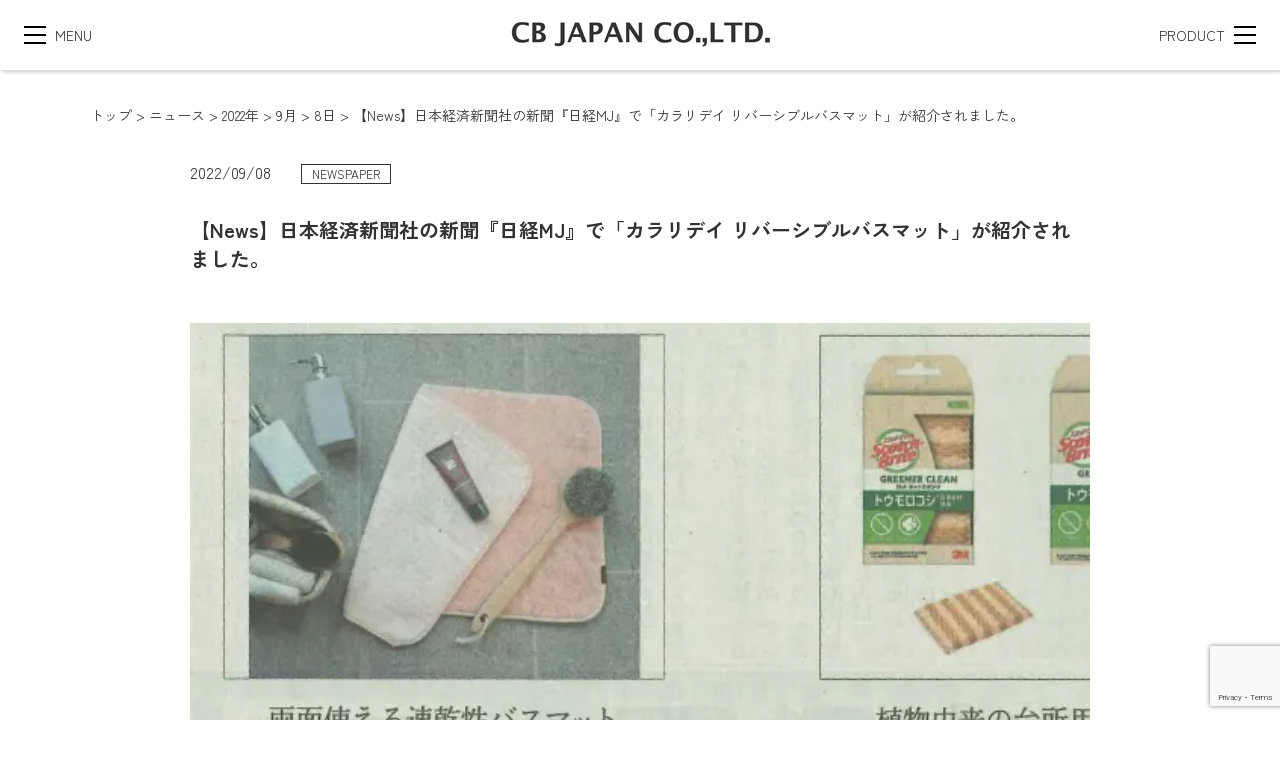

--- FILE ---
content_type: text/html; charset=UTF-8
request_url: https://cb-j.com/news/6981/
body_size: 11969
content:
<!DOCTYPE html>
<html lang="ja" class="no-js no-svg">

<head>
<meta charset="UTF-8">
<meta name="viewport" content="width=device-width, initial-scale=1">
<link rel="profile" href="http://gmpg.org/xfn/11">


<script>(function(html){html.className = html.className.replace(/\bno-js\b/,'js')})(document.documentElement);</script>
<title>【News】日本経済新聞社の新聞『日経MJ』で「カラリデイ リバーシブルバスマット」が紹介されました。 &#8211; 株式会社シービージャパン　CB JAPAN CO.,LTD</title>
<meta name='robots' content='max-image-preview:large' />
	<style>img:is([sizes="auto" i], [sizes^="auto," i]) { contain-intrinsic-size: 3000px 1500px }</style>
	
<!-- ACTIVE: Appearance functions.php -->
<link rel='dns-prefetch' href='//yubinbango.github.io' />
<link rel="alternate" type="application/rss+xml" title="株式会社シービージャパン　CB JAPAN CO.,LTD &raquo; フィード" href="https://cb-j.com/feed/" />
<link rel="alternate" type="application/rss+xml" title="株式会社シービージャパン　CB JAPAN CO.,LTD &raquo; コメントフィード" href="https://cb-j.com/comments/feed/" />
<script type="text/javascript">
/* <![CDATA[ */
window._wpemojiSettings = {"baseUrl":"https:\/\/s.w.org\/images\/core\/emoji\/16.0.1\/72x72\/","ext":".png","svgUrl":"https:\/\/s.w.org\/images\/core\/emoji\/16.0.1\/svg\/","svgExt":".svg","source":{"concatemoji":"https:\/\/cb-j.com\/wp-includes\/js\/wp-emoji-release.min.js?ver=6.8.3"}};
/*! This file is auto-generated */
!function(s,n){var o,i,e;function c(e){try{var t={supportTests:e,timestamp:(new Date).valueOf()};sessionStorage.setItem(o,JSON.stringify(t))}catch(e){}}function p(e,t,n){e.clearRect(0,0,e.canvas.width,e.canvas.height),e.fillText(t,0,0);var t=new Uint32Array(e.getImageData(0,0,e.canvas.width,e.canvas.height).data),a=(e.clearRect(0,0,e.canvas.width,e.canvas.height),e.fillText(n,0,0),new Uint32Array(e.getImageData(0,0,e.canvas.width,e.canvas.height).data));return t.every(function(e,t){return e===a[t]})}function u(e,t){e.clearRect(0,0,e.canvas.width,e.canvas.height),e.fillText(t,0,0);for(var n=e.getImageData(16,16,1,1),a=0;a<n.data.length;a++)if(0!==n.data[a])return!1;return!0}function f(e,t,n,a){switch(t){case"flag":return n(e,"\ud83c\udff3\ufe0f\u200d\u26a7\ufe0f","\ud83c\udff3\ufe0f\u200b\u26a7\ufe0f")?!1:!n(e,"\ud83c\udde8\ud83c\uddf6","\ud83c\udde8\u200b\ud83c\uddf6")&&!n(e,"\ud83c\udff4\udb40\udc67\udb40\udc62\udb40\udc65\udb40\udc6e\udb40\udc67\udb40\udc7f","\ud83c\udff4\u200b\udb40\udc67\u200b\udb40\udc62\u200b\udb40\udc65\u200b\udb40\udc6e\u200b\udb40\udc67\u200b\udb40\udc7f");case"emoji":return!a(e,"\ud83e\udedf")}return!1}function g(e,t,n,a){var r="undefined"!=typeof WorkerGlobalScope&&self instanceof WorkerGlobalScope?new OffscreenCanvas(300,150):s.createElement("canvas"),o=r.getContext("2d",{willReadFrequently:!0}),i=(o.textBaseline="top",o.font="600 32px Arial",{});return e.forEach(function(e){i[e]=t(o,e,n,a)}),i}function t(e){var t=s.createElement("script");t.src=e,t.defer=!0,s.head.appendChild(t)}"undefined"!=typeof Promise&&(o="wpEmojiSettingsSupports",i=["flag","emoji"],n.supports={everything:!0,everythingExceptFlag:!0},e=new Promise(function(e){s.addEventListener("DOMContentLoaded",e,{once:!0})}),new Promise(function(t){var n=function(){try{var e=JSON.parse(sessionStorage.getItem(o));if("object"==typeof e&&"number"==typeof e.timestamp&&(new Date).valueOf()<e.timestamp+604800&&"object"==typeof e.supportTests)return e.supportTests}catch(e){}return null}();if(!n){if("undefined"!=typeof Worker&&"undefined"!=typeof OffscreenCanvas&&"undefined"!=typeof URL&&URL.createObjectURL&&"undefined"!=typeof Blob)try{var e="postMessage("+g.toString()+"("+[JSON.stringify(i),f.toString(),p.toString(),u.toString()].join(",")+"));",a=new Blob([e],{type:"text/javascript"}),r=new Worker(URL.createObjectURL(a),{name:"wpTestEmojiSupports"});return void(r.onmessage=function(e){c(n=e.data),r.terminate(),t(n)})}catch(e){}c(n=g(i,f,p,u))}t(n)}).then(function(e){for(var t in e)n.supports[t]=e[t],n.supports.everything=n.supports.everything&&n.supports[t],"flag"!==t&&(n.supports.everythingExceptFlag=n.supports.everythingExceptFlag&&n.supports[t]);n.supports.everythingExceptFlag=n.supports.everythingExceptFlag&&!n.supports.flag,n.DOMReady=!1,n.readyCallback=function(){n.DOMReady=!0}}).then(function(){return e}).then(function(){var e;n.supports.everything||(n.readyCallback(),(e=n.source||{}).concatemoji?t(e.concatemoji):e.wpemoji&&e.twemoji&&(t(e.twemoji),t(e.wpemoji)))}))}((window,document),window._wpemojiSettings);
/* ]]> */
</script>
<style id='wp-emoji-styles-inline-css' type='text/css'>

	img.wp-smiley, img.emoji {
		display: inline !important;
		border: none !important;
		box-shadow: none !important;
		height: 1em !important;
		width: 1em !important;
		margin: 0 0.07em !important;
		vertical-align: -0.1em !important;
		background: none !important;
		padding: 0 !important;
	}
</style>
<link rel='stylesheet' id='wp-block-library-css' href='https://cb-j.com/wp-includes/css/dist/block-library/style.min.css?ver=6.8.3' type='text/css' media='all' />
<style id='classic-theme-styles-inline-css' type='text/css'>
/*! This file is auto-generated */
.wp-block-button__link{color:#fff;background-color:#32373c;border-radius:9999px;box-shadow:none;text-decoration:none;padding:calc(.667em + 2px) calc(1.333em + 2px);font-size:1.125em}.wp-block-file__button{background:#32373c;color:#fff;text-decoration:none}
</style>
<style id='global-styles-inline-css' type='text/css'>
:root{--wp--preset--aspect-ratio--square: 1;--wp--preset--aspect-ratio--4-3: 4/3;--wp--preset--aspect-ratio--3-4: 3/4;--wp--preset--aspect-ratio--3-2: 3/2;--wp--preset--aspect-ratio--2-3: 2/3;--wp--preset--aspect-ratio--16-9: 16/9;--wp--preset--aspect-ratio--9-16: 9/16;--wp--preset--color--black: #000000;--wp--preset--color--cyan-bluish-gray: #abb8c3;--wp--preset--color--white: #ffffff;--wp--preset--color--pale-pink: #f78da7;--wp--preset--color--vivid-red: #cf2e2e;--wp--preset--color--luminous-vivid-orange: #ff6900;--wp--preset--color--luminous-vivid-amber: #fcb900;--wp--preset--color--light-green-cyan: #7bdcb5;--wp--preset--color--vivid-green-cyan: #00d084;--wp--preset--color--pale-cyan-blue: #8ed1fc;--wp--preset--color--vivid-cyan-blue: #0693e3;--wp--preset--color--vivid-purple: #9b51e0;--wp--preset--gradient--vivid-cyan-blue-to-vivid-purple: linear-gradient(135deg,rgba(6,147,227,1) 0%,rgb(155,81,224) 100%);--wp--preset--gradient--light-green-cyan-to-vivid-green-cyan: linear-gradient(135deg,rgb(122,220,180) 0%,rgb(0,208,130) 100%);--wp--preset--gradient--luminous-vivid-amber-to-luminous-vivid-orange: linear-gradient(135deg,rgba(252,185,0,1) 0%,rgba(255,105,0,1) 100%);--wp--preset--gradient--luminous-vivid-orange-to-vivid-red: linear-gradient(135deg,rgba(255,105,0,1) 0%,rgb(207,46,46) 100%);--wp--preset--gradient--very-light-gray-to-cyan-bluish-gray: linear-gradient(135deg,rgb(238,238,238) 0%,rgb(169,184,195) 100%);--wp--preset--gradient--cool-to-warm-spectrum: linear-gradient(135deg,rgb(74,234,220) 0%,rgb(151,120,209) 20%,rgb(207,42,186) 40%,rgb(238,44,130) 60%,rgb(251,105,98) 80%,rgb(254,248,76) 100%);--wp--preset--gradient--blush-light-purple: linear-gradient(135deg,rgb(255,206,236) 0%,rgb(152,150,240) 100%);--wp--preset--gradient--blush-bordeaux: linear-gradient(135deg,rgb(254,205,165) 0%,rgb(254,45,45) 50%,rgb(107,0,62) 100%);--wp--preset--gradient--luminous-dusk: linear-gradient(135deg,rgb(255,203,112) 0%,rgb(199,81,192) 50%,rgb(65,88,208) 100%);--wp--preset--gradient--pale-ocean: linear-gradient(135deg,rgb(255,245,203) 0%,rgb(182,227,212) 50%,rgb(51,167,181) 100%);--wp--preset--gradient--electric-grass: linear-gradient(135deg,rgb(202,248,128) 0%,rgb(113,206,126) 100%);--wp--preset--gradient--midnight: linear-gradient(135deg,rgb(2,3,129) 0%,rgb(40,116,252) 100%);--wp--preset--font-size--small: 13px;--wp--preset--font-size--medium: 20px;--wp--preset--font-size--large: 36px;--wp--preset--font-size--x-large: 42px;--wp--preset--spacing--20: 0.44rem;--wp--preset--spacing--30: 0.67rem;--wp--preset--spacing--40: 1rem;--wp--preset--spacing--50: 1.5rem;--wp--preset--spacing--60: 2.25rem;--wp--preset--spacing--70: 3.38rem;--wp--preset--spacing--80: 5.06rem;--wp--preset--shadow--natural: 6px 6px 9px rgba(0, 0, 0, 0.2);--wp--preset--shadow--deep: 12px 12px 50px rgba(0, 0, 0, 0.4);--wp--preset--shadow--sharp: 6px 6px 0px rgba(0, 0, 0, 0.2);--wp--preset--shadow--outlined: 6px 6px 0px -3px rgba(255, 255, 255, 1), 6px 6px rgba(0, 0, 0, 1);--wp--preset--shadow--crisp: 6px 6px 0px rgba(0, 0, 0, 1);}:where(.is-layout-flex){gap: 0.5em;}:where(.is-layout-grid){gap: 0.5em;}body .is-layout-flex{display: flex;}.is-layout-flex{flex-wrap: wrap;align-items: center;}.is-layout-flex > :is(*, div){margin: 0;}body .is-layout-grid{display: grid;}.is-layout-grid > :is(*, div){margin: 0;}:where(.wp-block-columns.is-layout-flex){gap: 2em;}:where(.wp-block-columns.is-layout-grid){gap: 2em;}:where(.wp-block-post-template.is-layout-flex){gap: 1.25em;}:where(.wp-block-post-template.is-layout-grid){gap: 1.25em;}.has-black-color{color: var(--wp--preset--color--black) !important;}.has-cyan-bluish-gray-color{color: var(--wp--preset--color--cyan-bluish-gray) !important;}.has-white-color{color: var(--wp--preset--color--white) !important;}.has-pale-pink-color{color: var(--wp--preset--color--pale-pink) !important;}.has-vivid-red-color{color: var(--wp--preset--color--vivid-red) !important;}.has-luminous-vivid-orange-color{color: var(--wp--preset--color--luminous-vivid-orange) !important;}.has-luminous-vivid-amber-color{color: var(--wp--preset--color--luminous-vivid-amber) !important;}.has-light-green-cyan-color{color: var(--wp--preset--color--light-green-cyan) !important;}.has-vivid-green-cyan-color{color: var(--wp--preset--color--vivid-green-cyan) !important;}.has-pale-cyan-blue-color{color: var(--wp--preset--color--pale-cyan-blue) !important;}.has-vivid-cyan-blue-color{color: var(--wp--preset--color--vivid-cyan-blue) !important;}.has-vivid-purple-color{color: var(--wp--preset--color--vivid-purple) !important;}.has-black-background-color{background-color: var(--wp--preset--color--black) !important;}.has-cyan-bluish-gray-background-color{background-color: var(--wp--preset--color--cyan-bluish-gray) !important;}.has-white-background-color{background-color: var(--wp--preset--color--white) !important;}.has-pale-pink-background-color{background-color: var(--wp--preset--color--pale-pink) !important;}.has-vivid-red-background-color{background-color: var(--wp--preset--color--vivid-red) !important;}.has-luminous-vivid-orange-background-color{background-color: var(--wp--preset--color--luminous-vivid-orange) !important;}.has-luminous-vivid-amber-background-color{background-color: var(--wp--preset--color--luminous-vivid-amber) !important;}.has-light-green-cyan-background-color{background-color: var(--wp--preset--color--light-green-cyan) !important;}.has-vivid-green-cyan-background-color{background-color: var(--wp--preset--color--vivid-green-cyan) !important;}.has-pale-cyan-blue-background-color{background-color: var(--wp--preset--color--pale-cyan-blue) !important;}.has-vivid-cyan-blue-background-color{background-color: var(--wp--preset--color--vivid-cyan-blue) !important;}.has-vivid-purple-background-color{background-color: var(--wp--preset--color--vivid-purple) !important;}.has-black-border-color{border-color: var(--wp--preset--color--black) !important;}.has-cyan-bluish-gray-border-color{border-color: var(--wp--preset--color--cyan-bluish-gray) !important;}.has-white-border-color{border-color: var(--wp--preset--color--white) !important;}.has-pale-pink-border-color{border-color: var(--wp--preset--color--pale-pink) !important;}.has-vivid-red-border-color{border-color: var(--wp--preset--color--vivid-red) !important;}.has-luminous-vivid-orange-border-color{border-color: var(--wp--preset--color--luminous-vivid-orange) !important;}.has-luminous-vivid-amber-border-color{border-color: var(--wp--preset--color--luminous-vivid-amber) !important;}.has-light-green-cyan-border-color{border-color: var(--wp--preset--color--light-green-cyan) !important;}.has-vivid-green-cyan-border-color{border-color: var(--wp--preset--color--vivid-green-cyan) !important;}.has-pale-cyan-blue-border-color{border-color: var(--wp--preset--color--pale-cyan-blue) !important;}.has-vivid-cyan-blue-border-color{border-color: var(--wp--preset--color--vivid-cyan-blue) !important;}.has-vivid-purple-border-color{border-color: var(--wp--preset--color--vivid-purple) !important;}.has-vivid-cyan-blue-to-vivid-purple-gradient-background{background: var(--wp--preset--gradient--vivid-cyan-blue-to-vivid-purple) !important;}.has-light-green-cyan-to-vivid-green-cyan-gradient-background{background: var(--wp--preset--gradient--light-green-cyan-to-vivid-green-cyan) !important;}.has-luminous-vivid-amber-to-luminous-vivid-orange-gradient-background{background: var(--wp--preset--gradient--luminous-vivid-amber-to-luminous-vivid-orange) !important;}.has-luminous-vivid-orange-to-vivid-red-gradient-background{background: var(--wp--preset--gradient--luminous-vivid-orange-to-vivid-red) !important;}.has-very-light-gray-to-cyan-bluish-gray-gradient-background{background: var(--wp--preset--gradient--very-light-gray-to-cyan-bluish-gray) !important;}.has-cool-to-warm-spectrum-gradient-background{background: var(--wp--preset--gradient--cool-to-warm-spectrum) !important;}.has-blush-light-purple-gradient-background{background: var(--wp--preset--gradient--blush-light-purple) !important;}.has-blush-bordeaux-gradient-background{background: var(--wp--preset--gradient--blush-bordeaux) !important;}.has-luminous-dusk-gradient-background{background: var(--wp--preset--gradient--luminous-dusk) !important;}.has-pale-ocean-gradient-background{background: var(--wp--preset--gradient--pale-ocean) !important;}.has-electric-grass-gradient-background{background: var(--wp--preset--gradient--electric-grass) !important;}.has-midnight-gradient-background{background: var(--wp--preset--gradient--midnight) !important;}.has-small-font-size{font-size: var(--wp--preset--font-size--small) !important;}.has-medium-font-size{font-size: var(--wp--preset--font-size--medium) !important;}.has-large-font-size{font-size: var(--wp--preset--font-size--large) !important;}.has-x-large-font-size{font-size: var(--wp--preset--font-size--x-large) !important;}
:where(.wp-block-post-template.is-layout-flex){gap: 1.25em;}:where(.wp-block-post-template.is-layout-grid){gap: 1.25em;}
:where(.wp-block-columns.is-layout-flex){gap: 2em;}:where(.wp-block-columns.is-layout-grid){gap: 2em;}
:root :where(.wp-block-pullquote){font-size: 1.5em;line-height: 1.6;}
</style>
<link rel='stylesheet' id='contact-form-7-css' href='https://cb-j.com/wp-content/plugins/contact-form-7/includes/css/styles.css?ver=6.1.4' type='text/css' media='all' />
<link rel='stylesheet' id='cbjapan-slick-css' href='https://cb-j.com/wp-content/themes/cbjapan02/assets/css/slick.css?ver=6.8.3' type='text/css' media='all' />
<link rel='stylesheet' id='cbjapan-slick-theme-css' href='https://cb-j.com/wp-content/themes/cbjapan02/assets/css/slick-theme.css?ver=6.8.3' type='text/css' media='all' />
<link rel='stylesheet' id='cbjapan-reset-css' href='https://cb-j.com/wp-content/themes/cbjapan02/assets/css/reset.css?ver=6.8.3' type='text/css' media='all' />
<link rel='stylesheet' id='cbjapan-header-css' href='https://cb-j.com/wp-content/themes/cbjapan02/assets/css/header.css?ver=6.8.3' type='text/css' media='all' />
<link rel='stylesheet' id='cbjapan-base-css' href='https://cb-j.com/wp-content/themes/cbjapan02/assets/css/base.css?ver=6.8.3' type='text/css' media='all' />
<link rel='stylesheet' id='cbjapan-new-css' href='https://cb-j.com/wp-content/themes/cbjapan02/assets/css/new.css?ver=6.8.3' type='text/css' media='all' />
<!--[if lt IE 9]>
<script type="text/javascript" src="https://cb-j.com/wp-content/themes/cbjapan02/assets/js/html5.js?ver=3.7.3" id="html5-js"></script>
<![endif]-->
<script type="text/javascript" src="https://cb-j.com/wp-includes/js/jquery/jquery.min.js?ver=3.7.1" id="jquery-core-js"></script>
<script type="text/javascript" src="https://cb-j.com/wp-includes/js/jquery/jquery-migrate.min.js?ver=3.4.1" id="jquery-migrate-js"></script>
<link rel="https://api.w.org/" href="https://cb-j.com/wp-json/" /><link rel="EditURI" type="application/rsd+xml" title="RSD" href="https://cb-j.com/xmlrpc.php?rsd" />
<meta name="generator" content="WordPress 6.8.3" />
<link rel="canonical" href="https://cb-j.com/news/6981/" />
<link rel='shortlink' href='https://cb-j.com/?p=6981' />
<link rel="alternate" title="oEmbed (JSON)" type="application/json+oembed" href="https://cb-j.com/wp-json/oembed/1.0/embed?url=https%3A%2F%2Fcb-j.com%2Fnews%2F6981%2F" />
<link rel="alternate" title="oEmbed (XML)" type="text/xml+oembed" href="https://cb-j.com/wp-json/oembed/1.0/embed?url=https%3A%2F%2Fcb-j.com%2Fnews%2F6981%2F&#038;format=xml" />
<style type="text/css">.recentcomments a{display:inline !important;padding:0 !important;margin:0 !important;}</style>		<style type="text/css" id="wp-custom-css">
			.wp-block-image{
	margin:0;
}
body.post-type-archive-recipe h2.pro_name { display: none; }
@media (min-width: 1024px) {
  .item.clearfix {
    display: block !important;   /* 横並びを解除 */
  }
  .item.clearfix > * {
    float: none !important;      /* float指定を解除 */
    width: 100% !important;      /* 横幅を揃えて縦に積む */
  }/* レシピ一覧（post-type-archive-recipe）専用 */
body.post-type-archive-recipe .item.clearfix {
  display: flex;
  flex-direction: column;
  align-items: center;
  text-align: center;
}

/* 画像枠を高さ300pxで統一 */
body.post-type-archive-recipe .item.clearfix > p {
  margin: 0 0 12px;
  width: 100%;
  height: 300px;            /* 高さを300pxに統一 */
  display: flex;
  align-items: flex-start;  /* 上に寄せる */
  justify-content: center;  /* 横は中央 */
  overflow: hidden;
}

/* 小さい画像は上寄せ、大きい画像は縮小して収める */
body.post-type-archive-recipe .item.clearfix > p > img {
  max-width: 100%;
  max-height: 100%;
  object-fit: contain;
  object-position: top center;
  display: block;
}

/* タイトル */
body.post-type-archive-recipe .item.clearfix > h2 {
  margin: 8px 0 0;
  line-height: 1.4;
  text-align: center;
}
img[src*="histats.com"],
a[href=""][target="_blank"] > img[src*="histats.com"] {
  display: none !important;
  width: 0 !important;
  height: 0 !important;
}
	
.home #bg_movie,
.home .bg_movie,
.home .mv_area,
.home .top-mv,
.home .home-mv { display: none !important; height: 0 !important; }
	
.manual-wrap { max-width: 1100px; margin: 0 auto; padding: 24px 16px; }
.manual-title { font-size: 28px; margin: 8px 0 18px; }

.manual-cat-grid {
  display: grid;
  grid-template-columns: repeat(4, minmax(0, 1fr));
  gap: 14px;
  margin: 10px 0 22px;
}
@media (max-width: 900px) { .manual-cat-grid { grid-template-columns: repeat(3, 1fr); } }
@media (max-width: 600px) { .manual-cat-grid { grid-template-columns: repeat(2, 1fr); } }

.manual-cat-btn {
  display: grid;
  place-items: center;
  gap: 8px;
  padding: 14px 10px;
  border: 1px solid #d6d6d6;
  border-radius: 12px;
  background: #fff;
  text-decoration: none;
  color: inherit;
}
.manual-cat-btn.is-active {
  border-color: #333;
  box-shadow: 0 0 0 2px rgba(0,0,0,.08);
}
.manual-cat-icon { font-size: 28px; line-height: 1; }
.manual-cat-label { font-size: 14px; text-align: center; }

.manual-toolbar {
  display: flex;
  gap: 12px;
  align-items: center;
  margin: 10px 0 14px;
  flex-wrap: wrap;
}
.manual-search {
  flex: 1;
  min-width: 240px;
  padding: 10px 12px;
  border: 1px solid #d6d6d6;
  border-radius: 10px;
}
.manual-count { color: #555; font-size: 14px; }

.manual-list {
  display: grid;
  grid-template-columns: repeat(3, minmax(0, 1fr));
  gap: 12px;
}
@media (max-width: 900px) { .manual-list { grid-template-columns: repeat(2, 1fr); } }
@media (max-width: 600px) { .manual-list { grid-template-columns: 1fr; } }

.manual-card {
  border: 1px solid #e2e2e2;
  border-radius: 12px;
  padding: 14px;
  background: #fff;
  text-decoration: none;
  color: inherit;
}
.manual-card-title { font-size: 15px; line-height: 1.5; }
.manual-empty { padding: 12px; color: #666; }
.manual-cat-iconimg {
  width: 34px;
  height: 34px;
  object-fit: contain;
  display: block;
}

.manual-card { display: grid; gap: 10px; align-content: start; }
.manual-thumb {
  width: 100%;
  aspect-ratio: 1 / 1;
  background: #f6f6f6;
  border-radius: 10px;
  overflow: hidden;
}
.manual-thumb img {
  width: 100%;
  height: 100%;
  object-fit: contain;
  display: block;
}
.manual-cat-iconimg{
  width:34px;
  height:34px;
  object-fit:contain;
  display:block;
  margin:0 auto 6px;
}

.manual-list--thumb{
  display:grid;
  grid-template-columns:repeat(4, minmax(0, 1fr));
  gap:18px;
}

@media (max-width: 900px){
  .manual-list--thumb{ grid-template-columns:repeat(2, minmax(0, 1fr)); }
}

.manual-card{
  border:1px solid #eee;
  border-radius:14px;
  padding:14px;
  display:grid;
  gap:10px;
  background:#fff;
}

.manual-thumb{
  width:100%;
  aspect-ratio:1/1;
  border-radius:12px;
  overflow:hidden;
  background:#f6f6f6;
}

.manual-thumb img{
  width:100%;
  height:100%;
  object-fit:contain;
  display:block;
}
header,
.header,
#header,
.site-header {
  position: relative;
  z-index: 9999;
}
	
/* 商品ページのメイン画像崩れ対策 */
.products-slick img,
.products-slick picture,
.products-slick .wp-post-image,
.products-slick img {
  display: block;
  width: 100%;
  height: auto;
}

/* slick内で高さが暴れる時の対策 */
.products-slick .slick-slide > div,
.products-slick .slick-slide img {
  width: 100%;
}
/* 商品ページ：スライダー画像を崩さない */
.products-slide {
  max-width: 100%;
}

.products-slick img {
  display: block;
  width: 100%;
  height: auto;
}

/* slickの中で余計な余白や高さ暴れを抑える */
.products-slick .slick-slide {
  outline: none;
}
@media (max-width: 767px){
  .products-slide{
    width: 100%;
    overflow: hidden;
  }

  .products-slick .slick-list,
  .products-slick .slick-track,
  .products-slick .slick-slide{
    width: 100%;
  }

  .products-slick img{
    width: 100%;
    height: auto;
    max-height: 60vh;
    object-fit: contain;
  }
}
			</style>
		
<link rel="shortcut icon" href="/wp-content/themes/cbjapan02/favicon.ico">

</head>

<body class="wp-singular news-template-default single single-news postid-6981 wp-theme-cbjapan02 body-site has-header-image has-sidebar colors-light">

<header class="header-site">
	
	<div class="header-inner">
		<div class="header-main">
			<h1 class="header-logo">
				<a href="/">
					<img src="/wp-content/themes/cbjapan02/assets/img/new/header-logo.jpg" alt="CB JAPAN CO.,LTD.">
				</a>
			</h1>
		</div>
		<nav class="global-nav">
			<div class="section-inner">
				<div class="global-nav-button">
					<div class="global-nav-button-icon"></div>
				</div>
				<ul class="global-nav-item-list">
					<li class="global-nav-item"><a href="/company/">会社情報</a></li>
					<li class="global-nav-item"><a href="/cbdesign/">CBDesign Creative</a></li>
					<li class="global-nav-item"><a href="/partner/">CBDesign Products</a></li>
					<li class="global-nav-item"><a href="/recruit/">採用情報</a></li>
					<li class="global-nav-item"><a href="/news/">ニュース</a></li>
					<li class="global-nav-item"><a href="/faq/">Q&A</a></li>
					<li class="global-nav-item"><a href="/contact/">お問い合わせ</a></li>
					<li class="global-nav-item"><a href="/privacy/">個人情報保護方針</a></li>
					<li class="global-nav-item"><a href="/isms/">ISMS基本方針</a></li>
					<!-- li class="global-nav-item"><a href="#">メニュー項目1</a>
						<ul class="global-nav-sub-item-list">
							<li class="global-nav-sub-item"><a href="#">メニュー項目1-1</a></li>
							<li class="global-nav-sub-item"><a href="#">メニュー項目1-2</a></li>
							<li class="global-nav-sub-item"><a href="#">メニュー項目1-3</a></li>
						</ul>
					</li>
					<li class="global-nav-item"><a href="/test.html">メニュー項目6</a></li -->
					<li class="global-nav-icon">
						<ul>
							<li><a href="https://www.youtube.com/channel/UCEVAkik4KMdPTfcsIVBdwHw" target="_blank"><img
										src="/wp-content/themes/cbjapan02/assets/img/new/gn-icon-mv.svg"
										alt=""></a></li>
							<li><a href="https://www.instagram.com/cbjapan_official/" target="_blank"><img
										src="/wp-content/themes/cbjapan02/assets/img/new/gn-icon-ig.svg"
										alt=""></a></li>
							<li><a href="https://twitter.com/cbjapanofficial" target="_blank"><img
										src="/wp-content/themes/cbjapan02/assets/img/new/gn-icon-tw.svg"
										alt=""></a></li>
							<li><a href="https://www.facebook.com/CbJapanColtd" target="_blank"><img
										src="/wp-content/themes/cbjapan02/assets/img/new/gn-icon-fb.svg"
										alt=""></a></li>
						</ul>
					</li>
				</ul>
			</div>
		</nav>
		<nav class="global-nav2">
			<div class="section-inner2">
				<div class="global-nav-button2">
					<div class="global-nav-button-icon2"></div>
				</div>
				<div class="global-nav-item-list2">
					<div class="TBbox">
						<ul class="tab-group">
							<li class="tab is-active">CATEGORY</li>
							<li class="tab">BRAND</li>
						</ul>
						<div class="panel-group">
							<div class="panel is-show">
                                								<ul class="cat">
                                                                                                                        <li class="global-nav-item2">
                                                <a href="https://cb-j.com/products/cat/kitchen-dining/">
                                                    キッチン・ダイニング                                                </a>
                                            </li>
                                                                                                                                                                <li class="global-nav-item2">
                                                <a href="https://cb-j.com/products/cat/outdoor/">
                                                    行楽用品                                                </a>
                                            </li>
                                                                                                                                                                <li class="global-nav-item2">
                                                <a href="https://cb-j.com/products/cat/toiletries/">
                                                    バス用品                                                </a>
                                            </li>
                                                                                                                                                                <li class="global-nav-item2">
                                                <a href="https://cb-j.com/products/cat/towel/">
                                                    タオル                                                </a>
                                            </li>
                                                                                                                                                                <li class="global-nav-item2">
                                                <a href="https://cb-j.com/products/cat/laundry/">
                                                    洗濯用品                                                </a>
                                            </li>
                                                                                                                                                                <li class="global-nav-item2">
                                                <a href="https://cb-j.com/products/cat/storage/">
                                                    収納用品                                                </a>
                                            </li>
                                                                                                                                                                <li class="global-nav-item2">
                                                <a href="https://cb-j.com/products/cat/interior/">
                                                    インテリア                                                </a>
                                            </li>
                                                                                                                                                                <li class="global-nav-item2">
                                                <a href="https://cb-j.com/products/cat/home-appliance/">
                                                    生活家電                                                </a>
                                            </li>
                                                                                                                                                                <li class="global-nav-item2">
                                                <a href="https://cb-j.com/products/cat/fashion/">
                                                    ファッション雑貨                                                </a>
                                            </li>
                                                                                                                                                                <li class="global-nav-item2">
                                                <a href="https://cb-j.com/products/cat/pet/">
                                                    ペット用品                                                </a>
                                            </li>
                                                                                                                                                                <li class="global-nav-item2">
                                                <a href="https://cb-j.com/products/cat/other/">
                                                    その他                                                </a>
                                            </li>
                                                                            								</ul>
                                <ul class="eclink">
                                    <li>
                                        <a href="https://cbj-store.com/">
                                            オンラインストア
                                        </a>
                                    </li>									
                                    <li>
                                        <a href="https://cbj-store.com/collections/%E9%83%A8%E5%93%81">
                                            部品販売はこちら
                                        </a>
                                    </li>
                                    <li>
                                        <a href="/manual/">
                                            取扱い説明書
                                        </a>
                                    </li>
                                    <li>
                                        <a href="/recipe/">
                                            レシピ一覧
                                        </a>
                                    </li>
                                    <li>
                                        <a href="/catalog/">
                                            デジタルカタログ
                                        </a>
                                    </li>
                                </ul>
							</div>
							<div class="panel">
                                								<ul class="brand">
                                                                                                                        <li class="global-nav-item2">
                                                <a href="https://cb-j.com/products/br/atomico/">
                                                    atomico                                                </a>
                                            </li>
                                                                                                                                                                <li class="global-nav-item2">
                                                <a href="https://cb-j.com/products/br/carari/">
                                                    carari                                                </a>
                                            </li>
                                                                                                                                                                <li class="global-nav-item2">
                                                <a href="https://cb-j.com/products/br/comtool/">
                                                    Comtool                                                </a>
                                            </li>
                                                                                                                                                                <li class="global-nav-item2">
                                                <a href="https://cb-j.com/products/br/copan/">
                                                    copan                                                </a>
                                            </li>
                                                                                                                                                                <li class="global-nav-item2">
                                                <a href="https://cb-j.com/products/br/dskpig/">
                                                    dsk.pig                                                </a>
                                            </li>
                                                                                                                                                                <li class="global-nav-item2">
                                                <a href="https://cb-j.com/products/br/flow/">
                                                    Flow                                                </a>
                                            </li>
                                                                                                                                                                <li class="global-nav-item2">
                                                <a href="https://cb-j.com/products/br/foldingstep/">
                                                    FOLDING STEP                                                </a>
                                            </li>
                                                                                                                                                                <li class="global-nav-item2">
                                                <a href="https://cb-j.com/products/br/hachi/">
                                                    hachi                                                </a>
                                            </li>
                                                                                                                                                                <li class="global-nav-item2">
                                                <a href="https://cb-j.com/products/br/jointmatseries/">
                                                    JOINT MAT SERIES                                                </a>
                                            </li>
                                                                                                                                                                <li class="global-nav-item2">
                                                <a href="https://cb-j.com/products/br/kogure/">
                                                    Kogure                                                </a>
                                            </li>
                                                                                                                                                                <li class="global-nav-item2">
                                                <a href="https://cb-j.com/products/br/lekue/">
                                                    Lekue                                                </a>
                                            </li>
                                                                                                                                                                <li class="global-nav-item2">
                                                <a href="https://cb-j.com/products/br/mlte/">
                                                    Mlte                                                </a>
                                            </li>
                                                                                                                                                                <li class="global-nav-item2">
                                                <a href="https://cb-j.com/products/br/no-alike/">
                                                    NO ALIKE                                                </a>
                                            </li>
                                                                                                                                                                <li class="global-nav-item2">
                                                <a href="https://cb-j.com/products/br/qahwa/">
                                                    QAHWA                                                </a>
                                            </li>
                                                                                                                                                                <li class="global-nav-item2">
                                                <a href="https://cb-j.com/products/br/quartierlatin/">
                                                    Quartier latin                                                </a>
                                            </li>
                                                                                                                                                                <li class="global-nav-item2">
                                                <a href="https://cb-j.com/products/br/santeco/">
                                                    SANTECO                                                </a>
                                            </li>
                                                                                                                                                                <li class="global-nav-item2">
                                                <a href="https://cb-j.com/products/br/telax/">
                                                    Telax                                                </a>
                                            </li>
                                                                                                                                                                <li class="global-nav-item2">
                                                <a href="https://cb-j.com/products/br/tomte/">
                                                    tomte                                                </a>
                                            </li>
                                                                                                                                                                <li class="global-nav-item2">
                                                <a href="https://cb-j.com/products/br/tutum/">
                                                    tutum                                                </a>
                                            </li>
                                                                                                                                                                <li class="global-nav-item2">
                                                <a href="https://cb-j.com/products/br/uca/">
                                                    uca                                                </a>
                                            </li>
                                                                                                                                                                <li class="global-nav-item2">
                                                <a href="https://cb-j.com/products/br/other/">
                                                    other                                                </a>
                                            </li>
                                                                            								</ul>
							</div>
						</div>
					</div>
				</div>
			</div>
		</nav>
	</div>
</header>

<div class="pan">
<ul itemprop="breadcrumb">
<li><a property="item" typeof="WebPage" title="トップ" href="https://cb-j.com" class="home"><span property="name">トップ</span></a><meta property="position" content="1"></li> &gt; <span property="itemListElement" typeof="ListItem"><a property="item" typeof="WebPage" title="ニュースへ移動" href="https://cb-j.com/news/" class="archive post-news-archive"><span property="name">ニュース</span></a><meta property="position" content="2"></span> &gt; <span property="itemListElement" typeof="ListItem"><a property="item" typeof="WebPage" title="2022年のアーカイブへ移動" href="https://cb-j.com/2022/?post_type=news" class="archive date-year"><span property="name">2022年</span></a><meta property="position" content="3"></span> &gt; <span property="itemListElement" typeof="ListItem"><a property="item" typeof="WebPage" title="9月のアーカイブへ移動" href="https://cb-j.com/2022/09/?post_type=news" class="archive date-month"><span property="name">9月</span></a><meta property="position" content="4"></span> &gt; <span property="itemListElement" typeof="ListItem"><a property="item" typeof="WebPage" title="8日のアーカイブへ移動" href="https://cb-j.com/2022/09/08/?post_type=news" class="archive date-day"><span property="name">8日</span></a><meta property="position" content="5"></span> &gt; <span property="itemListElement" typeof="ListItem"><span property="name">【News】日本経済新聞社の新聞『日経MJ』で「カラリデイ リバーシブルバスマット」が紹介されました。</span><meta property="position" content="6"></span></ul>
</div>


<div class="img_area">
    <picture>
                <img src="https://cb-j.com/wp-content/themes/cbjapan02/assets/img/news/main_top.jpg" alt="ニュース">
    </picture>
    <div class="title">
        
        <h1>ニュース</h1>
        <span>news</span>
    </div>
</div>

<main class="contents">

	<div class="news">
		<div class="news_detail">
						<p class="date">2022/09/08<span class="ora">NEWSPAPER</span></p>
			<h2>【News】日本経済新聞社の新聞『日経MJ』で「カラリデイ リバーシブルバスマット」が紹介されました。</h2>
			<div class="content">
			<p><img fetchpriority="high" decoding="async" src="https://cb-j.com/wp-content/uploads/2022/09/1b0e19ed34a56cd8877f95cf0a4fbd2d.jpg" alt="" width="595" height="842" class="alignnone size-full wp-image-6983" srcset="https://cb-j.com/wp-content/uploads/2022/09/1b0e19ed34a56cd8877f95cf0a4fbd2d.jpg 595w, https://cb-j.com/wp-content/uploads/2022/09/1b0e19ed34a56cd8877f95cf0a4fbd2d-212x300.jpg 212w" sizes="(max-width: 595px) 100vw, 595px" /></p>
			</div>
					</div>

		</div><!-- .news -->


</main><!-- .content -->

<footer class="footer-site">
	<div class="footer-inner">
			<div class="footer-logo">
				<div class="image">
					<img src="/wp-content/themes/cbjapan02/assets/img/new/footer-logo.jpg" alt="CB JAPAN CO.,LTD.">
				</div>
			</div>
		<div class="footer-main">
			<div class="footer-navi">
				<nav>
					<ul class="left">
						<li><a href="/company/">会社情報</a></li>
						<li><a href="/cbdesign/">CBDesign Creative</a></li>
						<li><a href="/partner/">CBDesign Products</a></li>
						<li><a href="/recruit/">採用情報</a></li>
						<li><a href="/news/">ニュース</a></li>
						<li><a href="/faq/">Q&A</a></li>
						<li><a href="/contact/">お問い合わせ</a></li>
					</ul>
				</nav>
				<nav>
					<ul class="right">
						<li><a href="/products/">製品情報</a></li>
						<li><a href="/products/">カテゴリー一覧</a></li>
						<li><a href="/products/#archive-products02">ブランド一覧</a></li>
						<li><a href="/privacy/">個人情報保護方針</a></li>
						<li><a href="/isms/">ISMS基本方針</a></li>
					</ul>
				</nav>
			</div>
		</div>
		<div class="footer-icon">
			<ul>
				<li><a href="https://www.youtube.com/channel/UCEVAkik4KMdPTfcsIVBdwHw" target="_blank"><img src="/wp-content/themes/cbjapan02/assets/img/new/ft-icon-mv.svg" alt=""></a></li>
				<li><a href="https://www.instagram.com/cbjapan_official/" target="_blank"><img src="/wp-content/themes/cbjapan02/assets/img/new/ft-icon-ig.svg" alt=""></a></li>
				<li><a href="https://twitter.com/cbjapanofficial" target="_blank"><img src="/wp-content/themes/cbjapan02/assets/img/new/ft-icon-tw.svg" alt=""></a></li>
				<li><a href="https://www.facebook.com/CbJapanColtd" target="_blank"><img src="/wp-content/themes/cbjapan02/assets/img/new/ft-icon-fb.svg" alt=""></a></li>
			</ul>
		</div>
		<div class="footer-copy">
			<p>Copyright. CB Japan.,Co.Ltd. All Right reserved.</p>
		</div>
	</div>
	<div id="page-top"><i class="fa fa-chevron-up"></i></div>
</footer>

<!-- Global site tag (gtag.js) - Google Analytics -->
<script async src="https://www.googletagmanager.com/gtag/js?id=UA-149860472-1"></script>
<script>
window.dataLayer = window.dataLayer || [];

function gtag() {
    dataLayer.push(arguments);
}
gtag('js', new Date());

gtag('config', 'UA-149860472-1');
</script>
<script type="speculationrules">
{"prefetch":[{"source":"document","where":{"and":[{"href_matches":"\/*"},{"not":{"href_matches":["\/wp-*.php","\/wp-admin\/*","\/wp-content\/uploads\/*","\/wp-content\/*","\/wp-content\/plugins\/*","\/wp-content\/themes\/cbjapan02\/*","\/*\\?(.+)"]}},{"not":{"selector_matches":"a[rel~=\"nofollow\"]"}},{"not":{"selector_matches":".no-prefetch, .no-prefetch a"}}]},"eagerness":"conservative"}]}
</script>
	<script type="text/javascript">
		document.addEventListener('wpcf7mailsent', function(event) {
			//お問い合わせ
			if (event.detail.contactFormId == 756) {
				location = 'https://cb-j.com/contact/complete/';

				//採用応募フォーム
			} else if (event.detail.contactFormId == 903) {
				location = 'https://cb-j.com/entryform/complete/';
			}
		}, false);
	</script>
<script type="text/javascript" src="https://yubinbango.github.io/yubinbango/yubinbango.js" id="yubinbango-js"></script>
<script type="text/javascript" src="https://cb-j.com/wp-includes/js/dist/hooks.min.js?ver=4d63a3d491d11ffd8ac6" id="wp-hooks-js"></script>
<script type="text/javascript" src="https://cb-j.com/wp-includes/js/dist/i18n.min.js?ver=5e580eb46a90c2b997e6" id="wp-i18n-js"></script>
<script type="text/javascript" id="wp-i18n-js-after">
/* <![CDATA[ */
wp.i18n.setLocaleData( { 'text direction\u0004ltr': [ 'ltr' ] } );
wp.i18n.setLocaleData( { 'text direction\u0004ltr': [ 'ltr' ] } );
/* ]]> */
</script>
<script type="text/javascript" src="https://cb-j.com/wp-content/plugins/contact-form-7/includes/swv/js/index.js?ver=6.1.4" id="swv-js"></script>
<script type="text/javascript" id="contact-form-7-js-translations">
/* <![CDATA[ */
( function( domain, translations ) {
	var localeData = translations.locale_data[ domain ] || translations.locale_data.messages;
	localeData[""].domain = domain;
	wp.i18n.setLocaleData( localeData, domain );
} )( "contact-form-7", {"translation-revision-date":"2025-11-30 08:12:23+0000","generator":"GlotPress\/4.0.3","domain":"messages","locale_data":{"messages":{"":{"domain":"messages","plural-forms":"nplurals=1; plural=0;","lang":"ja_JP"},"This contact form is placed in the wrong place.":["\u3053\u306e\u30b3\u30f3\u30bf\u30af\u30c8\u30d5\u30a9\u30fc\u30e0\u306f\u9593\u9055\u3063\u305f\u4f4d\u7f6e\u306b\u7f6e\u304b\u308c\u3066\u3044\u307e\u3059\u3002"],"Error:":["\u30a8\u30e9\u30fc:"]}},"comment":{"reference":"includes\/js\/index.js"}} );
/* ]]> */
</script>
<script type="text/javascript" id="contact-form-7-js-before">
/* <![CDATA[ */
var wpcf7 = {
    "api": {
        "root": "https:\/\/cb-j.com\/wp-json\/",
        "namespace": "contact-form-7\/v1"
    },
    "cached": 1
};
/* ]]> */
</script>
<script type="text/javascript" src="https://cb-j.com/wp-content/plugins/contact-form-7/includes/js/index.js?ver=6.1.4" id="contact-form-7-js"></script>
<script type="text/javascript" src="https://cb-j.com/wp-content/themes/cbjapan02/assets/js/skip-link-focus-fix.js?ver=1.0" id="twentyseventeen-skip-link-focus-fix-js"></script>
<script type="text/javascript" src="https://www.google.com/recaptcha/api.js?render=6Lf2su8qAAAAAIqPPRXt-yxfFEAYyNCa6r_I8KT-&amp;ver=3.0" id="google-recaptcha-js"></script>
<script type="text/javascript" src="https://cb-j.com/wp-includes/js/dist/vendor/wp-polyfill.min.js?ver=3.15.0" id="wp-polyfill-js"></script>
<script type="text/javascript" id="wpcf7-recaptcha-js-before">
/* <![CDATA[ */
var wpcf7_recaptcha = {
    "sitekey": "6Lf2su8qAAAAAIqPPRXt-yxfFEAYyNCa6r_I8KT-",
    "actions": {
        "homepage": "homepage",
        "contactform": "contactform"
    }
};
/* ]]> */
</script>
<script type="text/javascript" src="https://cb-j.com/wp-content/plugins/contact-form-7/modules/recaptcha/index.js?ver=6.1.4" id="wpcf7-recaptcha-js"></script>
<script type="text/javascript" src="https://cb-j.com/wp-content/themes/cbjapan02/assets/js/toggle2.js" id="cb-toggle2-js"></script>
<script type="text/javascript" src="https://cb-j.com/wp-content/themes/cbjapan02/assets/js/tab.js" id="cb-tab-js"></script>
<script type="text/javascript" src="https://cb-j.com/wp-content/themes/cbjapan02/assets/js/page-top.js" id="cb-pagetop-js"></script>
<script type="text/javascript" id="cb-pagelink-js-before">
/* <![CDATA[ */
var $ = jQuery;
/* ]]> */
</script>
<script type="text/javascript" src="https://cb-j.com/wp-content/themes/cbjapan02/assets/js/pageLink.js" id="cb-pagelink-js"></script>
<script type="text/javascript" id="cb-pageacd-js-before">
/* <![CDATA[ */
var $ = jQuery;
/* ]]> */
</script>
<script type="text/javascript" src="https://cb-j.com/wp-content/themes/cbjapan02/assets/js/pageAcd.js" id="cb-pageacd-js"></script>
<script type="text/javascript" id="cb-faqacc-js-before">
/* <![CDATA[ */
var $ = jQuery;
/* ]]> */
</script>
<script type="text/javascript" src="https://cb-j.com/wp-content/themes/cbjapan02/assets/js/faq_acc.js" id="cb-faqacc-js"></script>
</body>
</html><div style="display:none;">
<a href="https://child.goyang.go.kr/">slot gacor</a>
<p><a href="https://miegacoansurabaya.org/lokasi/pg/">https://miegacoansurabaya.org/lokasi/pg/</a></p>
<p><a href="https://beantherecoffee.shop/">bonus new member</a></p>
<p><a href="https://www.formationsmassage.com/locationandhours">sbobet</a></p>
<p><a href="https://www.lacretedentist.com/contact/">slot 5000</a></p>
<p><a href="https://kaliayojanastatus.com/kalia-status/">toto4d</a></p>
<p><a href="https://www.tajmahalindiancuisine.net/menus">slot mahjong</a></p>
<p><a href="https://bhnotes.net/vba-str-to-num/">olympus</a></p>
</div>

--- FILE ---
content_type: text/html; charset=utf-8
request_url: https://www.google.com/recaptcha/api2/anchor?ar=1&k=6Lf2su8qAAAAAIqPPRXt-yxfFEAYyNCa6r_I8KT-&co=aHR0cHM6Ly9jYi1qLmNvbTo0NDM.&hl=en&v=PoyoqOPhxBO7pBk68S4YbpHZ&size=invisible&anchor-ms=20000&execute-ms=30000&cb=utdpzld2kjoa
body_size: 48637
content:
<!DOCTYPE HTML><html dir="ltr" lang="en"><head><meta http-equiv="Content-Type" content="text/html; charset=UTF-8">
<meta http-equiv="X-UA-Compatible" content="IE=edge">
<title>reCAPTCHA</title>
<style type="text/css">
/* cyrillic-ext */
@font-face {
  font-family: 'Roboto';
  font-style: normal;
  font-weight: 400;
  font-stretch: 100%;
  src: url(//fonts.gstatic.com/s/roboto/v48/KFO7CnqEu92Fr1ME7kSn66aGLdTylUAMa3GUBHMdazTgWw.woff2) format('woff2');
  unicode-range: U+0460-052F, U+1C80-1C8A, U+20B4, U+2DE0-2DFF, U+A640-A69F, U+FE2E-FE2F;
}
/* cyrillic */
@font-face {
  font-family: 'Roboto';
  font-style: normal;
  font-weight: 400;
  font-stretch: 100%;
  src: url(//fonts.gstatic.com/s/roboto/v48/KFO7CnqEu92Fr1ME7kSn66aGLdTylUAMa3iUBHMdazTgWw.woff2) format('woff2');
  unicode-range: U+0301, U+0400-045F, U+0490-0491, U+04B0-04B1, U+2116;
}
/* greek-ext */
@font-face {
  font-family: 'Roboto';
  font-style: normal;
  font-weight: 400;
  font-stretch: 100%;
  src: url(//fonts.gstatic.com/s/roboto/v48/KFO7CnqEu92Fr1ME7kSn66aGLdTylUAMa3CUBHMdazTgWw.woff2) format('woff2');
  unicode-range: U+1F00-1FFF;
}
/* greek */
@font-face {
  font-family: 'Roboto';
  font-style: normal;
  font-weight: 400;
  font-stretch: 100%;
  src: url(//fonts.gstatic.com/s/roboto/v48/KFO7CnqEu92Fr1ME7kSn66aGLdTylUAMa3-UBHMdazTgWw.woff2) format('woff2');
  unicode-range: U+0370-0377, U+037A-037F, U+0384-038A, U+038C, U+038E-03A1, U+03A3-03FF;
}
/* math */
@font-face {
  font-family: 'Roboto';
  font-style: normal;
  font-weight: 400;
  font-stretch: 100%;
  src: url(//fonts.gstatic.com/s/roboto/v48/KFO7CnqEu92Fr1ME7kSn66aGLdTylUAMawCUBHMdazTgWw.woff2) format('woff2');
  unicode-range: U+0302-0303, U+0305, U+0307-0308, U+0310, U+0312, U+0315, U+031A, U+0326-0327, U+032C, U+032F-0330, U+0332-0333, U+0338, U+033A, U+0346, U+034D, U+0391-03A1, U+03A3-03A9, U+03B1-03C9, U+03D1, U+03D5-03D6, U+03F0-03F1, U+03F4-03F5, U+2016-2017, U+2034-2038, U+203C, U+2040, U+2043, U+2047, U+2050, U+2057, U+205F, U+2070-2071, U+2074-208E, U+2090-209C, U+20D0-20DC, U+20E1, U+20E5-20EF, U+2100-2112, U+2114-2115, U+2117-2121, U+2123-214F, U+2190, U+2192, U+2194-21AE, U+21B0-21E5, U+21F1-21F2, U+21F4-2211, U+2213-2214, U+2216-22FF, U+2308-230B, U+2310, U+2319, U+231C-2321, U+2336-237A, U+237C, U+2395, U+239B-23B7, U+23D0, U+23DC-23E1, U+2474-2475, U+25AF, U+25B3, U+25B7, U+25BD, U+25C1, U+25CA, U+25CC, U+25FB, U+266D-266F, U+27C0-27FF, U+2900-2AFF, U+2B0E-2B11, U+2B30-2B4C, U+2BFE, U+3030, U+FF5B, U+FF5D, U+1D400-1D7FF, U+1EE00-1EEFF;
}
/* symbols */
@font-face {
  font-family: 'Roboto';
  font-style: normal;
  font-weight: 400;
  font-stretch: 100%;
  src: url(//fonts.gstatic.com/s/roboto/v48/KFO7CnqEu92Fr1ME7kSn66aGLdTylUAMaxKUBHMdazTgWw.woff2) format('woff2');
  unicode-range: U+0001-000C, U+000E-001F, U+007F-009F, U+20DD-20E0, U+20E2-20E4, U+2150-218F, U+2190, U+2192, U+2194-2199, U+21AF, U+21E6-21F0, U+21F3, U+2218-2219, U+2299, U+22C4-22C6, U+2300-243F, U+2440-244A, U+2460-24FF, U+25A0-27BF, U+2800-28FF, U+2921-2922, U+2981, U+29BF, U+29EB, U+2B00-2BFF, U+4DC0-4DFF, U+FFF9-FFFB, U+10140-1018E, U+10190-1019C, U+101A0, U+101D0-101FD, U+102E0-102FB, U+10E60-10E7E, U+1D2C0-1D2D3, U+1D2E0-1D37F, U+1F000-1F0FF, U+1F100-1F1AD, U+1F1E6-1F1FF, U+1F30D-1F30F, U+1F315, U+1F31C, U+1F31E, U+1F320-1F32C, U+1F336, U+1F378, U+1F37D, U+1F382, U+1F393-1F39F, U+1F3A7-1F3A8, U+1F3AC-1F3AF, U+1F3C2, U+1F3C4-1F3C6, U+1F3CA-1F3CE, U+1F3D4-1F3E0, U+1F3ED, U+1F3F1-1F3F3, U+1F3F5-1F3F7, U+1F408, U+1F415, U+1F41F, U+1F426, U+1F43F, U+1F441-1F442, U+1F444, U+1F446-1F449, U+1F44C-1F44E, U+1F453, U+1F46A, U+1F47D, U+1F4A3, U+1F4B0, U+1F4B3, U+1F4B9, U+1F4BB, U+1F4BF, U+1F4C8-1F4CB, U+1F4D6, U+1F4DA, U+1F4DF, U+1F4E3-1F4E6, U+1F4EA-1F4ED, U+1F4F7, U+1F4F9-1F4FB, U+1F4FD-1F4FE, U+1F503, U+1F507-1F50B, U+1F50D, U+1F512-1F513, U+1F53E-1F54A, U+1F54F-1F5FA, U+1F610, U+1F650-1F67F, U+1F687, U+1F68D, U+1F691, U+1F694, U+1F698, U+1F6AD, U+1F6B2, U+1F6B9-1F6BA, U+1F6BC, U+1F6C6-1F6CF, U+1F6D3-1F6D7, U+1F6E0-1F6EA, U+1F6F0-1F6F3, U+1F6F7-1F6FC, U+1F700-1F7FF, U+1F800-1F80B, U+1F810-1F847, U+1F850-1F859, U+1F860-1F887, U+1F890-1F8AD, U+1F8B0-1F8BB, U+1F8C0-1F8C1, U+1F900-1F90B, U+1F93B, U+1F946, U+1F984, U+1F996, U+1F9E9, U+1FA00-1FA6F, U+1FA70-1FA7C, U+1FA80-1FA89, U+1FA8F-1FAC6, U+1FACE-1FADC, U+1FADF-1FAE9, U+1FAF0-1FAF8, U+1FB00-1FBFF;
}
/* vietnamese */
@font-face {
  font-family: 'Roboto';
  font-style: normal;
  font-weight: 400;
  font-stretch: 100%;
  src: url(//fonts.gstatic.com/s/roboto/v48/KFO7CnqEu92Fr1ME7kSn66aGLdTylUAMa3OUBHMdazTgWw.woff2) format('woff2');
  unicode-range: U+0102-0103, U+0110-0111, U+0128-0129, U+0168-0169, U+01A0-01A1, U+01AF-01B0, U+0300-0301, U+0303-0304, U+0308-0309, U+0323, U+0329, U+1EA0-1EF9, U+20AB;
}
/* latin-ext */
@font-face {
  font-family: 'Roboto';
  font-style: normal;
  font-weight: 400;
  font-stretch: 100%;
  src: url(//fonts.gstatic.com/s/roboto/v48/KFO7CnqEu92Fr1ME7kSn66aGLdTylUAMa3KUBHMdazTgWw.woff2) format('woff2');
  unicode-range: U+0100-02BA, U+02BD-02C5, U+02C7-02CC, U+02CE-02D7, U+02DD-02FF, U+0304, U+0308, U+0329, U+1D00-1DBF, U+1E00-1E9F, U+1EF2-1EFF, U+2020, U+20A0-20AB, U+20AD-20C0, U+2113, U+2C60-2C7F, U+A720-A7FF;
}
/* latin */
@font-face {
  font-family: 'Roboto';
  font-style: normal;
  font-weight: 400;
  font-stretch: 100%;
  src: url(//fonts.gstatic.com/s/roboto/v48/KFO7CnqEu92Fr1ME7kSn66aGLdTylUAMa3yUBHMdazQ.woff2) format('woff2');
  unicode-range: U+0000-00FF, U+0131, U+0152-0153, U+02BB-02BC, U+02C6, U+02DA, U+02DC, U+0304, U+0308, U+0329, U+2000-206F, U+20AC, U+2122, U+2191, U+2193, U+2212, U+2215, U+FEFF, U+FFFD;
}
/* cyrillic-ext */
@font-face {
  font-family: 'Roboto';
  font-style: normal;
  font-weight: 500;
  font-stretch: 100%;
  src: url(//fonts.gstatic.com/s/roboto/v48/KFO7CnqEu92Fr1ME7kSn66aGLdTylUAMa3GUBHMdazTgWw.woff2) format('woff2');
  unicode-range: U+0460-052F, U+1C80-1C8A, U+20B4, U+2DE0-2DFF, U+A640-A69F, U+FE2E-FE2F;
}
/* cyrillic */
@font-face {
  font-family: 'Roboto';
  font-style: normal;
  font-weight: 500;
  font-stretch: 100%;
  src: url(//fonts.gstatic.com/s/roboto/v48/KFO7CnqEu92Fr1ME7kSn66aGLdTylUAMa3iUBHMdazTgWw.woff2) format('woff2');
  unicode-range: U+0301, U+0400-045F, U+0490-0491, U+04B0-04B1, U+2116;
}
/* greek-ext */
@font-face {
  font-family: 'Roboto';
  font-style: normal;
  font-weight: 500;
  font-stretch: 100%;
  src: url(//fonts.gstatic.com/s/roboto/v48/KFO7CnqEu92Fr1ME7kSn66aGLdTylUAMa3CUBHMdazTgWw.woff2) format('woff2');
  unicode-range: U+1F00-1FFF;
}
/* greek */
@font-face {
  font-family: 'Roboto';
  font-style: normal;
  font-weight: 500;
  font-stretch: 100%;
  src: url(//fonts.gstatic.com/s/roboto/v48/KFO7CnqEu92Fr1ME7kSn66aGLdTylUAMa3-UBHMdazTgWw.woff2) format('woff2');
  unicode-range: U+0370-0377, U+037A-037F, U+0384-038A, U+038C, U+038E-03A1, U+03A3-03FF;
}
/* math */
@font-face {
  font-family: 'Roboto';
  font-style: normal;
  font-weight: 500;
  font-stretch: 100%;
  src: url(//fonts.gstatic.com/s/roboto/v48/KFO7CnqEu92Fr1ME7kSn66aGLdTylUAMawCUBHMdazTgWw.woff2) format('woff2');
  unicode-range: U+0302-0303, U+0305, U+0307-0308, U+0310, U+0312, U+0315, U+031A, U+0326-0327, U+032C, U+032F-0330, U+0332-0333, U+0338, U+033A, U+0346, U+034D, U+0391-03A1, U+03A3-03A9, U+03B1-03C9, U+03D1, U+03D5-03D6, U+03F0-03F1, U+03F4-03F5, U+2016-2017, U+2034-2038, U+203C, U+2040, U+2043, U+2047, U+2050, U+2057, U+205F, U+2070-2071, U+2074-208E, U+2090-209C, U+20D0-20DC, U+20E1, U+20E5-20EF, U+2100-2112, U+2114-2115, U+2117-2121, U+2123-214F, U+2190, U+2192, U+2194-21AE, U+21B0-21E5, U+21F1-21F2, U+21F4-2211, U+2213-2214, U+2216-22FF, U+2308-230B, U+2310, U+2319, U+231C-2321, U+2336-237A, U+237C, U+2395, U+239B-23B7, U+23D0, U+23DC-23E1, U+2474-2475, U+25AF, U+25B3, U+25B7, U+25BD, U+25C1, U+25CA, U+25CC, U+25FB, U+266D-266F, U+27C0-27FF, U+2900-2AFF, U+2B0E-2B11, U+2B30-2B4C, U+2BFE, U+3030, U+FF5B, U+FF5D, U+1D400-1D7FF, U+1EE00-1EEFF;
}
/* symbols */
@font-face {
  font-family: 'Roboto';
  font-style: normal;
  font-weight: 500;
  font-stretch: 100%;
  src: url(//fonts.gstatic.com/s/roboto/v48/KFO7CnqEu92Fr1ME7kSn66aGLdTylUAMaxKUBHMdazTgWw.woff2) format('woff2');
  unicode-range: U+0001-000C, U+000E-001F, U+007F-009F, U+20DD-20E0, U+20E2-20E4, U+2150-218F, U+2190, U+2192, U+2194-2199, U+21AF, U+21E6-21F0, U+21F3, U+2218-2219, U+2299, U+22C4-22C6, U+2300-243F, U+2440-244A, U+2460-24FF, U+25A0-27BF, U+2800-28FF, U+2921-2922, U+2981, U+29BF, U+29EB, U+2B00-2BFF, U+4DC0-4DFF, U+FFF9-FFFB, U+10140-1018E, U+10190-1019C, U+101A0, U+101D0-101FD, U+102E0-102FB, U+10E60-10E7E, U+1D2C0-1D2D3, U+1D2E0-1D37F, U+1F000-1F0FF, U+1F100-1F1AD, U+1F1E6-1F1FF, U+1F30D-1F30F, U+1F315, U+1F31C, U+1F31E, U+1F320-1F32C, U+1F336, U+1F378, U+1F37D, U+1F382, U+1F393-1F39F, U+1F3A7-1F3A8, U+1F3AC-1F3AF, U+1F3C2, U+1F3C4-1F3C6, U+1F3CA-1F3CE, U+1F3D4-1F3E0, U+1F3ED, U+1F3F1-1F3F3, U+1F3F5-1F3F7, U+1F408, U+1F415, U+1F41F, U+1F426, U+1F43F, U+1F441-1F442, U+1F444, U+1F446-1F449, U+1F44C-1F44E, U+1F453, U+1F46A, U+1F47D, U+1F4A3, U+1F4B0, U+1F4B3, U+1F4B9, U+1F4BB, U+1F4BF, U+1F4C8-1F4CB, U+1F4D6, U+1F4DA, U+1F4DF, U+1F4E3-1F4E6, U+1F4EA-1F4ED, U+1F4F7, U+1F4F9-1F4FB, U+1F4FD-1F4FE, U+1F503, U+1F507-1F50B, U+1F50D, U+1F512-1F513, U+1F53E-1F54A, U+1F54F-1F5FA, U+1F610, U+1F650-1F67F, U+1F687, U+1F68D, U+1F691, U+1F694, U+1F698, U+1F6AD, U+1F6B2, U+1F6B9-1F6BA, U+1F6BC, U+1F6C6-1F6CF, U+1F6D3-1F6D7, U+1F6E0-1F6EA, U+1F6F0-1F6F3, U+1F6F7-1F6FC, U+1F700-1F7FF, U+1F800-1F80B, U+1F810-1F847, U+1F850-1F859, U+1F860-1F887, U+1F890-1F8AD, U+1F8B0-1F8BB, U+1F8C0-1F8C1, U+1F900-1F90B, U+1F93B, U+1F946, U+1F984, U+1F996, U+1F9E9, U+1FA00-1FA6F, U+1FA70-1FA7C, U+1FA80-1FA89, U+1FA8F-1FAC6, U+1FACE-1FADC, U+1FADF-1FAE9, U+1FAF0-1FAF8, U+1FB00-1FBFF;
}
/* vietnamese */
@font-face {
  font-family: 'Roboto';
  font-style: normal;
  font-weight: 500;
  font-stretch: 100%;
  src: url(//fonts.gstatic.com/s/roboto/v48/KFO7CnqEu92Fr1ME7kSn66aGLdTylUAMa3OUBHMdazTgWw.woff2) format('woff2');
  unicode-range: U+0102-0103, U+0110-0111, U+0128-0129, U+0168-0169, U+01A0-01A1, U+01AF-01B0, U+0300-0301, U+0303-0304, U+0308-0309, U+0323, U+0329, U+1EA0-1EF9, U+20AB;
}
/* latin-ext */
@font-face {
  font-family: 'Roboto';
  font-style: normal;
  font-weight: 500;
  font-stretch: 100%;
  src: url(//fonts.gstatic.com/s/roboto/v48/KFO7CnqEu92Fr1ME7kSn66aGLdTylUAMa3KUBHMdazTgWw.woff2) format('woff2');
  unicode-range: U+0100-02BA, U+02BD-02C5, U+02C7-02CC, U+02CE-02D7, U+02DD-02FF, U+0304, U+0308, U+0329, U+1D00-1DBF, U+1E00-1E9F, U+1EF2-1EFF, U+2020, U+20A0-20AB, U+20AD-20C0, U+2113, U+2C60-2C7F, U+A720-A7FF;
}
/* latin */
@font-face {
  font-family: 'Roboto';
  font-style: normal;
  font-weight: 500;
  font-stretch: 100%;
  src: url(//fonts.gstatic.com/s/roboto/v48/KFO7CnqEu92Fr1ME7kSn66aGLdTylUAMa3yUBHMdazQ.woff2) format('woff2');
  unicode-range: U+0000-00FF, U+0131, U+0152-0153, U+02BB-02BC, U+02C6, U+02DA, U+02DC, U+0304, U+0308, U+0329, U+2000-206F, U+20AC, U+2122, U+2191, U+2193, U+2212, U+2215, U+FEFF, U+FFFD;
}
/* cyrillic-ext */
@font-face {
  font-family: 'Roboto';
  font-style: normal;
  font-weight: 900;
  font-stretch: 100%;
  src: url(//fonts.gstatic.com/s/roboto/v48/KFO7CnqEu92Fr1ME7kSn66aGLdTylUAMa3GUBHMdazTgWw.woff2) format('woff2');
  unicode-range: U+0460-052F, U+1C80-1C8A, U+20B4, U+2DE0-2DFF, U+A640-A69F, U+FE2E-FE2F;
}
/* cyrillic */
@font-face {
  font-family: 'Roboto';
  font-style: normal;
  font-weight: 900;
  font-stretch: 100%;
  src: url(//fonts.gstatic.com/s/roboto/v48/KFO7CnqEu92Fr1ME7kSn66aGLdTylUAMa3iUBHMdazTgWw.woff2) format('woff2');
  unicode-range: U+0301, U+0400-045F, U+0490-0491, U+04B0-04B1, U+2116;
}
/* greek-ext */
@font-face {
  font-family: 'Roboto';
  font-style: normal;
  font-weight: 900;
  font-stretch: 100%;
  src: url(//fonts.gstatic.com/s/roboto/v48/KFO7CnqEu92Fr1ME7kSn66aGLdTylUAMa3CUBHMdazTgWw.woff2) format('woff2');
  unicode-range: U+1F00-1FFF;
}
/* greek */
@font-face {
  font-family: 'Roboto';
  font-style: normal;
  font-weight: 900;
  font-stretch: 100%;
  src: url(//fonts.gstatic.com/s/roboto/v48/KFO7CnqEu92Fr1ME7kSn66aGLdTylUAMa3-UBHMdazTgWw.woff2) format('woff2');
  unicode-range: U+0370-0377, U+037A-037F, U+0384-038A, U+038C, U+038E-03A1, U+03A3-03FF;
}
/* math */
@font-face {
  font-family: 'Roboto';
  font-style: normal;
  font-weight: 900;
  font-stretch: 100%;
  src: url(//fonts.gstatic.com/s/roboto/v48/KFO7CnqEu92Fr1ME7kSn66aGLdTylUAMawCUBHMdazTgWw.woff2) format('woff2');
  unicode-range: U+0302-0303, U+0305, U+0307-0308, U+0310, U+0312, U+0315, U+031A, U+0326-0327, U+032C, U+032F-0330, U+0332-0333, U+0338, U+033A, U+0346, U+034D, U+0391-03A1, U+03A3-03A9, U+03B1-03C9, U+03D1, U+03D5-03D6, U+03F0-03F1, U+03F4-03F5, U+2016-2017, U+2034-2038, U+203C, U+2040, U+2043, U+2047, U+2050, U+2057, U+205F, U+2070-2071, U+2074-208E, U+2090-209C, U+20D0-20DC, U+20E1, U+20E5-20EF, U+2100-2112, U+2114-2115, U+2117-2121, U+2123-214F, U+2190, U+2192, U+2194-21AE, U+21B0-21E5, U+21F1-21F2, U+21F4-2211, U+2213-2214, U+2216-22FF, U+2308-230B, U+2310, U+2319, U+231C-2321, U+2336-237A, U+237C, U+2395, U+239B-23B7, U+23D0, U+23DC-23E1, U+2474-2475, U+25AF, U+25B3, U+25B7, U+25BD, U+25C1, U+25CA, U+25CC, U+25FB, U+266D-266F, U+27C0-27FF, U+2900-2AFF, U+2B0E-2B11, U+2B30-2B4C, U+2BFE, U+3030, U+FF5B, U+FF5D, U+1D400-1D7FF, U+1EE00-1EEFF;
}
/* symbols */
@font-face {
  font-family: 'Roboto';
  font-style: normal;
  font-weight: 900;
  font-stretch: 100%;
  src: url(//fonts.gstatic.com/s/roboto/v48/KFO7CnqEu92Fr1ME7kSn66aGLdTylUAMaxKUBHMdazTgWw.woff2) format('woff2');
  unicode-range: U+0001-000C, U+000E-001F, U+007F-009F, U+20DD-20E0, U+20E2-20E4, U+2150-218F, U+2190, U+2192, U+2194-2199, U+21AF, U+21E6-21F0, U+21F3, U+2218-2219, U+2299, U+22C4-22C6, U+2300-243F, U+2440-244A, U+2460-24FF, U+25A0-27BF, U+2800-28FF, U+2921-2922, U+2981, U+29BF, U+29EB, U+2B00-2BFF, U+4DC0-4DFF, U+FFF9-FFFB, U+10140-1018E, U+10190-1019C, U+101A0, U+101D0-101FD, U+102E0-102FB, U+10E60-10E7E, U+1D2C0-1D2D3, U+1D2E0-1D37F, U+1F000-1F0FF, U+1F100-1F1AD, U+1F1E6-1F1FF, U+1F30D-1F30F, U+1F315, U+1F31C, U+1F31E, U+1F320-1F32C, U+1F336, U+1F378, U+1F37D, U+1F382, U+1F393-1F39F, U+1F3A7-1F3A8, U+1F3AC-1F3AF, U+1F3C2, U+1F3C4-1F3C6, U+1F3CA-1F3CE, U+1F3D4-1F3E0, U+1F3ED, U+1F3F1-1F3F3, U+1F3F5-1F3F7, U+1F408, U+1F415, U+1F41F, U+1F426, U+1F43F, U+1F441-1F442, U+1F444, U+1F446-1F449, U+1F44C-1F44E, U+1F453, U+1F46A, U+1F47D, U+1F4A3, U+1F4B0, U+1F4B3, U+1F4B9, U+1F4BB, U+1F4BF, U+1F4C8-1F4CB, U+1F4D6, U+1F4DA, U+1F4DF, U+1F4E3-1F4E6, U+1F4EA-1F4ED, U+1F4F7, U+1F4F9-1F4FB, U+1F4FD-1F4FE, U+1F503, U+1F507-1F50B, U+1F50D, U+1F512-1F513, U+1F53E-1F54A, U+1F54F-1F5FA, U+1F610, U+1F650-1F67F, U+1F687, U+1F68D, U+1F691, U+1F694, U+1F698, U+1F6AD, U+1F6B2, U+1F6B9-1F6BA, U+1F6BC, U+1F6C6-1F6CF, U+1F6D3-1F6D7, U+1F6E0-1F6EA, U+1F6F0-1F6F3, U+1F6F7-1F6FC, U+1F700-1F7FF, U+1F800-1F80B, U+1F810-1F847, U+1F850-1F859, U+1F860-1F887, U+1F890-1F8AD, U+1F8B0-1F8BB, U+1F8C0-1F8C1, U+1F900-1F90B, U+1F93B, U+1F946, U+1F984, U+1F996, U+1F9E9, U+1FA00-1FA6F, U+1FA70-1FA7C, U+1FA80-1FA89, U+1FA8F-1FAC6, U+1FACE-1FADC, U+1FADF-1FAE9, U+1FAF0-1FAF8, U+1FB00-1FBFF;
}
/* vietnamese */
@font-face {
  font-family: 'Roboto';
  font-style: normal;
  font-weight: 900;
  font-stretch: 100%;
  src: url(//fonts.gstatic.com/s/roboto/v48/KFO7CnqEu92Fr1ME7kSn66aGLdTylUAMa3OUBHMdazTgWw.woff2) format('woff2');
  unicode-range: U+0102-0103, U+0110-0111, U+0128-0129, U+0168-0169, U+01A0-01A1, U+01AF-01B0, U+0300-0301, U+0303-0304, U+0308-0309, U+0323, U+0329, U+1EA0-1EF9, U+20AB;
}
/* latin-ext */
@font-face {
  font-family: 'Roboto';
  font-style: normal;
  font-weight: 900;
  font-stretch: 100%;
  src: url(//fonts.gstatic.com/s/roboto/v48/KFO7CnqEu92Fr1ME7kSn66aGLdTylUAMa3KUBHMdazTgWw.woff2) format('woff2');
  unicode-range: U+0100-02BA, U+02BD-02C5, U+02C7-02CC, U+02CE-02D7, U+02DD-02FF, U+0304, U+0308, U+0329, U+1D00-1DBF, U+1E00-1E9F, U+1EF2-1EFF, U+2020, U+20A0-20AB, U+20AD-20C0, U+2113, U+2C60-2C7F, U+A720-A7FF;
}
/* latin */
@font-face {
  font-family: 'Roboto';
  font-style: normal;
  font-weight: 900;
  font-stretch: 100%;
  src: url(//fonts.gstatic.com/s/roboto/v48/KFO7CnqEu92Fr1ME7kSn66aGLdTylUAMa3yUBHMdazQ.woff2) format('woff2');
  unicode-range: U+0000-00FF, U+0131, U+0152-0153, U+02BB-02BC, U+02C6, U+02DA, U+02DC, U+0304, U+0308, U+0329, U+2000-206F, U+20AC, U+2122, U+2191, U+2193, U+2212, U+2215, U+FEFF, U+FFFD;
}

</style>
<link rel="stylesheet" type="text/css" href="https://www.gstatic.com/recaptcha/releases/PoyoqOPhxBO7pBk68S4YbpHZ/styles__ltr.css">
<script nonce="RELKd2xwk2RWeZqSclVoWw" type="text/javascript">window['__recaptcha_api'] = 'https://www.google.com/recaptcha/api2/';</script>
<script type="text/javascript" src="https://www.gstatic.com/recaptcha/releases/PoyoqOPhxBO7pBk68S4YbpHZ/recaptcha__en.js" nonce="RELKd2xwk2RWeZqSclVoWw">
      
    </script></head>
<body><div id="rc-anchor-alert" class="rc-anchor-alert"></div>
<input type="hidden" id="recaptcha-token" value="[base64]">
<script type="text/javascript" nonce="RELKd2xwk2RWeZqSclVoWw">
      recaptcha.anchor.Main.init("[\x22ainput\x22,[\x22bgdata\x22,\x22\x22,\[base64]/[base64]/MjU1Ong/[base64]/[base64]/[base64]/[base64]/[base64]/[base64]/[base64]/[base64]/[base64]/[base64]/[base64]/[base64]/[base64]/[base64]/[base64]\\u003d\x22,\[base64]\x22,\x22w4cew71sw41tw4w4w4bDg8OOTcKnbsKzwozCvsO3wpR/QsOKDgzCs8KCw4rCucKswpUMNVbCukbCusODND0Pw43DrMKWHx7CkkzDpwxhw5TCq8OnTAhAcWstwogQw5zCtDYtw5BGeMO0wpomw580w7PCqQJzw4x+wqPDiFlVEsKAJ8OBE1/Di3xXb8Obwqd3wq/[base64]/w5Fdw40Hw5NDwoJTVU7DnHA/w5kjXMOEw55wGsKafMOLPDFbw5DDjAzCg13CpUbDiWzCgmzDglARQjjCjmjDlFFLd8OcwpoDwrdnwpgxwq50w4FtX8O4NDLDn3RhB8K9w4k2czVEwrJXEsKCw4plw6jCtcO+wqtOHcOVwq86FcKdwq/DisK4w7bCphR7woDCpgcsG8KJFMKVWcKqw6howqwvw6VvVFfCnMOsE33CgsKoMF1Tw5bDkjwgeDTCiMOqw7QdwroXERR/V8OawqjDmEbDgMOcZsKqcsKGC8OKYm7CrMOTw7XDqSICw4bDv8KJwpDDjSxTwrjCocK/wrRDw5x7w63DnX0EK3rCl8OVSMOvw4ZDw5HDsSfCsl8hw7huw47ClhfDnCRqD8O4E1bDscKODwbDkRgyGcK/wo3DgcKDZ8K2NFBgw75dKsKOw57ClcKhw5LCncKhYw4jwrrCuiluBcK2w57ChgkVLDHDiMKpwroKw4PDvGB0CMKNwobCuTXDp2dQwozDpsObw4DCscONw59+c8OaQkAabsOvVVxuDgNzw6zDgTttwpBJwptHw7TDlRhHwr/Cii44wr9Lwp9xegjDk8KhwoRuw6VeAw9ew6Baw5/CnMKzGi5WBkvDn0DCh8K3wrjDlyk9w5QEw5fDnzfDgMKew6rCs2Bkw7NUw58PS8KIwrXDvD3DoGM6Xld+wrHCrSrDgiXClR1pwqHCpxLCrUsOw40/[base64]/CqsO6UxvClFHCpVMFwqvDhsK/PsKHYcKvw59RwqXDgsOzwq8tw7rDtMKqw5LCpBHDgGdVSsOcwq02JFvCpsKpw6XCv8O3wqLCo1/Ch8OOw5jCuSLDjcKaw6nClcKZw6tcOQt5G8KBwphCwpZpBsOQLh0Nc8K1L3nDm8KdAcK2wpbCuiPCjEJTbl5Xw77DvS4HdHrCicKfGjnDjsOzw7xcAFnDtBPDqMO+w7s2w4TCs8ORST/DqcOmw7wkKsKEwp3DqcK5PF94a0rDtksiwrl4BMKQB8OAwq40wrQGwrzCpcOHUcKFw45cwr7CpcOpwq4Iw73CuUbDmMOpL3tcwqHCsX1gMcKLf8KUwo3DtMOXw43DgF/[base64]/[base64]/DmX7DqMO4w7xgEzZCw4HDucK+w5ptLBVSw6vCoUfCpcK3WsK9w6fClXxWwow8w58dwr/Cl8KBw7pZTGHDiTzDngrCvcKWWMKywoAMw7/[base64]/wpPDicO9w5fDsD7ChHZQw5TCoWFdP8OBw7EKwqbCrSzCuMKCZsKiwoDDoMODCsK2wqZgMzzDr8OhPSZ3BH5HPFt2H3rDnMOtSl0/w495wrMVDhFNworDnMOsbXJaR8KhLV5LUz8rVsOGQMO6I8KkPcKXwoIrw4RrwrU7wpgRw5lkWTgOMEJ+wpU0cjDDp8K5w5NOwr3DvW7DiTHDt8OWw4vCqRLCqsOMTcKww4kzwpjCtnMaDCMCF8KTHDspHMOwB8K9SiLCiz/DkMKHAjx0wpcOw7lXwpDDlcOof14tacKnw4fComXDlgnCmcKpwpzCs3d5fQAXwpVRwqPClEbDi2DCrg1LwrfDuhTDmVPCmyvDvMOmwpwlwrwDBizDisO0wooJw6h8C8O2wr7CusOcwpjCkHVSwoXDjcKIGMOwwo/DkMOiw45Jw7DCmcKSw6hBwo7CscKjwqBpw6rCuDEVwpDCqMKfw7Ilw5IRw5Y/AMOpPzrCjW3DisK1woVEwobDscORC2HCkMKUwqbDjWBmO8Kcw5pYwp7Ck8KMUMKaMjnCtwzCrCXDq3wNN8KhVyrDhcKLwqFuwrAYT8ONwqbClWrDusODMhjCqFJgVcKJLMK8ZVLCoxTDr3jDnlIzXsK1wp/CsDReDz92ah1xAVZpw491LifDtWnDncKaw53CmzMeTFDDiUU5ZFvCkcO6w7QJWsKJSlRPw6FQfEkiw43DjMOKwr/DuSEQw59RZhtFwp8nw4zDmxkUwqFhA8KPwrvCv8Okw64xw5tzDsO8w7XDisKpIsKiwojDnyXCmT7ChcKAw4zDjAsZbBVowqPDuB3Dg8KyCAnCsC5rw5LDn13Dv3I4w5FGwrzDm8O/woVOwovCng7CuMOVw7smDTMow6odIMKUwq/Dmj7DkxbCtR7CkMK9w6JFwprCg8KJwovCnWJ2bMOHw57CkcK3wrxHHU7Dq8Kywo9TecO/w77CqMKnwrrDnsK0w4jCnk/Du8K3w5FXw5B6w7QiIcOvfMKJwqNND8KYw5fCjcOjw4kOThwsaQPDu1LCjGrDlVTCmApXVMKGUcKNJMKgX3BOw5k4fybCsijCn8Ozb8KCw57ClU5GwpdBc8OdNMKVwr5MD8KmJcOuRjRpw40FTyZ7TMKLw4HDqjzClhtaw5/DtsKeO8Okw5nDiSzCosKrJsO4FyRzHMKVSBtSwrwQwoElw5FqwrA6w5xSXcO6wqAcw5vDnsORwpk5wqzDvl8rfcKnUsKVJ8KQw7fDhFk2E8OGNsKFe2/CnEHDvAfDp0BoMVDCsRM2w5vDj3/CoV8fD8KJw4zDmcO9w5HCmj1eBMOWMjdFw69YwqrDhjDCqMOqw70Qw5/[base64]/wqwUw4DDozlsw5MxwpzCkDRQPMKwVMKEw7HCjsOdZiARwpHDqiBLdytJEz/DkcKGC8KXbgVtQcOHU8OcwovDi8KCwpXDh8KPdTbCnMOkAsKywrvDlsOOa1/Cq2Muw4rDqsKjQwLCs8OBwqjDuEvCtcOOdsOeU8OXc8K0w7fCgMOCBsKOwow7w7ZuJMKqw44fwrMaQ1howp5Vw5HDlMOUwoZ0woPCtcKVwqZaw5bDoHvDisOxwpHDpWA/TMKlw5TDoWJOw6ZHVsOowqQXPMKoUBhJwqRFfcOdJksPw4QUwrt0wqFgMA9xLUXDlMKMbF/CkhMCwrrDu8OMw4HCrB/DtWbCgMOnwpkqw5zDiVZqAsK/w5Agw4fCtzPDngPDu8OJw6rCgybCqMOMwrXDmEfDj8OJwr/DjcKKwpDDklksBcKLw70Ew7/Co8KceHDCsMOvDH3DmC3DtjIOwrLDiDDDs1jDscK9DGnCj8KFw5NMX8KIUy4AJhbDlmspwqhRLDHDu27DnsOww70RwpRww4VEEcKGwpFgMcKmw60deiFEw7XDkcOneMOgaDcZwoBjRMKIwqx7YiY5w7zDo8Ogw7ZrTWrCqsKARMO9wpvCn8OSwqfDnibDtcKaCD/[base64]/DocONLS4eTMOUJXFMw7sawqzDiHsdMsKyw70IG2dwPFd/YRhWw4piPsOPL8KpRQHCp8KLfinDv0/[base64]/DtsKWNn/DsTIFw6V0w5HDhcOdw5oWwoTCtVAMw50Dw4kPM1PCiMO+EMOjOsOpFcKzfcK3KHx/aQtHb27CuMOIw47CsTl6wpBlwq3DlsO7bsO7wqfCvjMCwqdweUXDqxvDvAczw4gELBPDrCpLw6lDw7l1PcKgOVxWw6dwOsO+Khl6w4hsw4PCqGAsw61qw6Jmw63DkxNxU0xmAMO3b8KOFsOsIWNSdcOfwoDCj8OAw5k4LsKaMMKlw5/DqMOhHMOcw5TCjmB4AsKDSGo0AsKuwop0RFbDl8KCwpt/[base64]/CnDtjTcOeNcOQw5Njw4TDohHDu8OmdcOew4cHTxY7w5cFwoslb8Kmw5oTPg0Ww77Ch1w4WMOMS2/Cvwd/w68qKTHCnsOCDMOAw5HDgjVMw6nCoMOPbibDpg91w5UqQcKYccO5AhJVMMOuw67DpsOSOgpTYhJiwrTCuyXChVHDs8OwSC4JA8KCM8OdwrxqBMOiw4/CqArDj1LCkTzCqx9uwpNpMQBcwrvDt8KDTCLCvMOLw6TCtzN1wrUWwpTDnEvCvMOTOMKDwrTCgMKJw6TCvCbDhMODwp1+O1fDkcKDwrjDnTNRwoxSJhrDnB9HQsO1w6HDsHd3w6JRB1/DvsKicEJDY3wmw77CtMO3eXDDiAdGwp4Rw5HCuMOFcsKsL8Krw69Mw61FOcKmwrLCjsKlThXCj1PDthQRwqjCmzhlFsKiax9VJRNiwq7Ck8KQDGJ8RTHCgcKLwpICw7/[base64]/DlkvCvsK6w4E6w6ljwrUxwoBGNMKuU2TCosOmw6jDmsOrIsOHw5TDpnQQXMO/aX3Di3xnRcKtIMO+w6R4DmtJwqMowobCjcOGa2bDvsK+bsO8HsOowoTCjTBfccKwwqhCVG7CjBfCsSvCt8K5wrNPI2DCncO9w6/DtAwSd8O+w43DgMK5Z23DicOUwq86BXRGw6UTw5/[base64]/QcKyCMOJw4Y2w6bDpMOqNMKNwphgKcO/IlzDsAlGwqTDqcO/[base64]/ClcKPw6IkfHN7DMKMPTvCuTPCtFkXwrnDt8OJw7fCoDXDnzRPPkVuWcK3wpkIMsOnw6FzwrJTbsKBwrPCjMOXw7w0wp/CsVgSLR3DssK7w4oEfcO8w4rDisOTwq/CqEsfwql6agwkBlInw45SwrVRw5NFJMKPTMOWw4DDqBtMO8OiwpjDjcOTaQIKw4vCs0HDj3vDmDfCgsK8YCJoPcO2asOjw5VAw7nCj3nCi8O6wqnCs8OQw4w+cmpYaMOlcwvCqMOOMQgmw6EbwoHDp8O3w4PCoMO/[base64]/Cj8Ojw4bDl8KdKMKSwpsjwo/CrsKqwrVQB8OZwpLCp8KVE8KWUT3Ci8KVMi/CiBVRC8Odw4TCqMOScsOScMKywrfDnljDj0nCtSnCrwvDgMOpCDRTw6lgw6nCv8K3OVvCuSPCm3pzw6HCksK9b8KSwpkhwqB1w5PCtsKPC8OIKR/CocKCw6HChBnCq1fCqsKnw7EzXcObT0o3csKYDcOENsKNO24KPMOtw4MiCnXDl8KBYcOmwowdwq0zNH1twp0YwpLCisKCLMK4wqAXwqzDpcKnw5fCjmQgB8OzwozDgVLCmsO3w788w5h1wrbCkcKIw7TCtSw5w6U+wpEJwpvCjxzDmE9hR3wHCMKGwroVa8K6w6rDn3/Di8Osw4plWsOqVnXCtMKIASMzVgk3wqViwoJIbUDDgMORdFDCqMKtIEcVwrZsFsO+w6fCiSbCnlLClzLDj8K5wobCoMK4E8K1ZljDnEBnw65UZsOdw6Yiw6wSA8OnBhLDqMOPY8KfwqHDq8KjXWI9CcK/wrPDh2NrwqnCrEHCnsOrZsOdEQXDixrDuzvCqcOjLF7DhQ4xwqxiAEdxKsObw6BsIsKnw73CnGrCimrDuMKdw77Dvy1Fw5XDrxonNMOfwoLDkTPCngZHw6PCkRsHwrLCkcKORcO9bsKnw6/CkkJlVSjDvzx9wod1cyHClQg2wofCkMKjfk8owoFjwp5/wqYyw5YTLMKUcMKPwqh0wo8nbUjDslYOLcK+wqrCnRZ0wrw1wq3DvMO8HsOhM8OwHmQmw4I/wrbCr8OHUsK5BEBbJsOyHBvCsV3DuDzDscKqUcKDw6N1NsOPw5vCo0hDwq3CisOpNcK5wojCtlbDqFIGw70/[base64]/Dv8K6wpXDn8O/MSrDnF7CsDjDhcOcFkTCiUcPHU3DqyERw4fDvcOKXRHDhwUmw4HDk8KBw4vClMK3RFxSPCcHCcKNwpdhPcOSNX57wrgLw6XCkBXDoMO0wqoPAVwawpllw4YYw4rDiS/DrMOKwrkQw6onw4TDhmQaFHrDmGLCmzB1JS04TcOswo5FVsKEwobCi8OqS8Klwo7Co8OPPSR9Jy/Dq8OTw6EYaQHCoXMyIn4AM8O4NwjChcKHw48YXRlFNw/DucK7VMKGBcKVwp3DkMO7G1HDmnbCghgvw7fDqsObfH3CuTMGejnDjiYyw68jEcO/[base64]/FVASCGfCj03CicKtOArDgBTDhyzClwHDtD/[base64]/ChiLCpHVuIsO5HcOiwo/[base64]/w7jDg1PDmTosMxMhL8OtVXcCw45/aMOQw7M4w4B1cDtww5oCw6jCmsOOM8OIwrfCixHDhVt8dV/Dq8KOKTRCw7fCoDPCkcOLwrRRRT3DrMOEL37CqcOfRXI5SsOqacOsw7cVTXTDpsKhw7vDgQrDs8OtSsKme8KCdcO/[base64]/[base64]/[base64]/Dj8KpakBJOTDDtcOiwqIjAsKow5DCicObw5nDrRoEQWjCpMKYwr3Dk3B5wojDrMOLwpouwoPDnMKawqPCocKcEjA8wpLCvl7DtnwXwonCo8K9wqMfLcK9w4l+L8KmwpQDdMKjwpTCtMKKWMOcFcKKw6vDkhnDuMOZw6l0f8KVK8KZRMOuw4/Cs8OrO8OkQAjDgB5/w6ZTw5/Cu8OZGcO4Q8OBOMOETEE8dSXCjzTCvcKLGRxIw5IFw7rDoRBNGxLDrStufMKYCsO3w47DtMOXw43Cqw3Cly7Dl1FAwpnClCnCosOcwoDDmCPDn8K/[base64]/DkcK9OMONw7TDgcOUOMKBw7hXfMOSccK2EcOvGkocwrVjw7VKwpNOwoXDsm1WwpBhb27CiHgjwoLDhMOmPC44UVRZWBjDisOSwr/[base64]/woc1w6cjB8Orw6cfAcOiw65/acKnwpNie8OuwqYgI8KKJsOXCMKNBMOMe8OOODXDvsKUw59Jw67DvhvDl3vDnMK7w5I1PwdycXPCu8KXw5zDsFzDlcKxbsK5RnQFSsKew4B/HsOhwooNQsOzw4RsVMOaP8Ktw6MjGMK6CMOCwobCgUlSw5hcUGLDmnTCuMKDw6HDlG1YXyrDv8K9wrArw5bCvMOvw5rDnSTCvCk7NUcCPcKdwpRxYcKcw63ChMKdOcKSTMKWw7Eowq/[base64]/CjcKnNURpwp4ywrgyLTHDlGR5B8KKwpBOwpnDkxVLwr0GYsOxZsO2wojCpcKHw6PCnFMJw7FZw77CicKpwoTDnX3CgMODMMOww7/ChAZxeEskPyHCscKHwr87w452wqcYMsKjIMOzw5XDtSnCjholw4RICUPCvcKEwrdkV1x7AcObwowKX8O3SWlBw54Fwp9dVSDCiMOtw7jCqMO+LygHw6bCi8Kfw4/DuQzDnkLDmV3Ch8Kdw5B2w6oVw7/DnynDnTQDwoJ0cGrDicOoDh7DnsO2AjfCqcKXYMKaeU/[base64]/EBFrJcO7worClsKEwpnDsMOOwojCosOEwr/Cmg0wTcK4w4o9XRJWw7nDkj7CvsOqwozDhMK4e8OGwonCo8KYwp7CkhtXwqYRaMOcw7JOw7Fww6LCrcKiDUfCrwnCuARtwrIxPcO3wqPDrMKCdcOLw4PCsMKtwqttSirDkcKcwpbCjMORbXnDkFt/[base64]/[base64]/Co8OCw44GawjDusOqEnQHwqfCmg10F8OmPCXDsW0TYmTDusKid3jCo8OCw6Z/wrLCosKeCMOiYgXDvMOUI1RdAl9bccOnOzkjwoh6GcO8w6LCjXBMdWvClSXDvxYwecKBwotydWA5bgXCi8KZw74yMsKsXsOmZkdSwpdRw67CnzzClsOHwoDCncK4wobDjTY9w6nCh2csw57CssK5Z8KUwo3Cp8K3VnfDh8KgZsK2LMKww7J+KMOsZlnDksKFBWPDuMO/wqvChMO1NsKjw7PDuF/ChcOcRcKAwrgxJQ7DnMOSFMOLwqxlwqFMw4cXEMKbf29GwpRXw40oLsKjw6bDrSwYcMOeeC9bwrfDtMOBw509w6E3w4QRwq/DsMOlYcO1F8OhwoQswr/CgF7CscObDEQrVMKlO8KjUk1yeWLCqsOod8KOw4QxE8KwwqVIwptzwr5FdcKOwqjCmMKnwrARHsKxZMOuRQfDm8KFwq/DmMKYw7vCiHBeGsKTwp3Crjcdw53Do8ODL8Orw6HCvMOhbHNHw7rCpBEvw7fCpMKee30WfsOxagHDt8OSwrnDgRlGEMK4E2TDk8KLbhsIQsOlI0NVw6/Do0sQw5ZjBljDucKXwqLDm8Otw77DkcOOUsOOwpbCm8OPacKVw6PCsMKzwrfDrQBLD8OIwpbCoMOQw4QsTWQHdsOXwp3DlR1Rw5t+w7vDvkR4wrjDvl/CmcKjwqbDgsOBwpzCnMKIfcOLfsO3XsObw6ANwq1vw6BWw4XCjMO7w6cvY8OsYXXCvnTDiRfCqcOAwpnChCrCm8KrL2hVRBrDoBPDtsKqWMKIey3DpsK2WlV2RMKUSwXCmsOoGMKGw6BdRD8uw6fDj8Knw63DniZtwp3DuMKTaMKmesOrAz/Dhn55ATfDgHDCqB7DkStQwpI0PcOBw7ECD8OoR8KmH8K6wpBSJXfDk8KGw4gGfsObw59gwr3Cgksuw7/[base64]/CjDsmwrfChcKGPQlewrxbwo3CucK2wq8IfMKPwrwMw7nDisKULsODH8O9w5ZOGzbCgsKrw6J+JE3DinTCrjsbwprCrVFuwoTCk8OrFcKqDiBCwpfDocKpEn/DosKhOHbDg1HDjDHDpSYOcsOVBsK5asOAw5RDw5UZwrvDjcK7wqfCpmTCq8OAw6Unw4fDiQLDql5lbxN4Gz/CvcK+woMDJ8O0woVZwrUawoMdesKYw6/[base64]/w77DkMOlDMOzw410IMOaL8O4wrQBw6HCpcOuwoDCljvDtTjCsCzDhATDgsOmTEjDs8KYwoJETWrDrALCqGfDiwbDrQI0wqrCpcKkHV8bwokrw5XDkMOvwrQ5FMO/XsKEw4ZHwqx5XcOlwr/CkMOzw5hNU8Odej7CsBvDjMKefHLCnC1FBcKLwrwCw4vDm8KoOyvCliQqI8KGBMKRISYiw5QDH8OqOcOmVcO5w711wrpXYsOVwps9NBhEw5d7VMKZwpV7w6Jxw4LCpUZAL8Ohwq8jwpU7w4/[base64]/wq7Ch1AqEMOwJ8KNwrgUwpnCpyvDgjE0wrDCpsOAdMK9F8Ogw5dqw6JRdMOfHykbwowyKAbDrsKMw5NuB8ObwrDDlWFSDMOmw67Co8OJw5bCmVk6TsOMOcKgwoYsJ00bw4EWwrXDisKxw681VTjDnDHDgsKcwpN+wrRawoLCiSFPIMOfST1Ww6/Dl3zDosO3w5FswrnCg8OsPUp+ZcOGw5zDo8K2JMO+w6Blw4R0w4ZDL8Oxw6TCgMORw7nCksOFwo8VJsO1G2fCni9Kwr8Bw6RVJcK2Kj0kKgrCssKkSg5MO2pdwrVHwqzCjD/CgEZxwq4yEcOxWMKuwrdeT8OAMl4YwonCusKOcsOdwofDimRyMcKjw4DCocOYfAbDucOcXsOzw7vDksKoe8O/fsOhw5nDmlUOwpEWwr/DiDwaQMKSYRBGw4rCriPCh8OBVsOVY8OFwozCuMOJUMO0woDDksKyw5J+dGZWw5/CvsKww4JyTMOgbcKnwrdRVcK1wp9owrnCssOAe8KOw5HDjMKFUWbDiCLCoMKrw4vCssKzS2N/[base64]/B2vCnSHDuMO2wqHCpsKoYXTCp1nDm8OoV8OCw7bCnDpIw5BOIcOMYlR0LsOswos5wqvDsDxvM8KUWDdMw67DmMKZwq/[base64]/DtMOQw6fDvMKVwrnCpMOHJRjCgMKjw5HDrnghwrfCpWHDiMOgWcKiwqPCkMKIWT/Dr2/CjMKQKsK4woDCiGVIw7zCksOew40kG8KEQHrDqcKKMH8ow7PCrkcbXMOgwr0Fe8Kkw6sLwqQpw480wogLTMKxw43CosKZwpnDnMKFCh7DtjnDlBLClFFLw7PCoG06OsKow5t0S8KcMRk3DA5ENMOswqvDt8Olw4rCn8KxCcOoUWJiKMKWaiggwq/Dq8KPwp7DlMOYw6Faw79PNMOswrrDkB3Cl2gzw7xYw6lrwqfCn2shChpBwo8Gw6jDr8K1NhViV8Klw5sUOzN8wr8kwoYWBXRlwoLCvGDCsBVKSMKISzbCtMO/[base64]/DnHZ0w6nCu3EweMOwEwIjTcOLw4BKwrRnw4nDvsOqDkllwr0Oe8OKwpR+w7zCry3CqSPCqj0QwqvChl1dw4NIOWPDqFLDp8OTE8OFTBIWZ8OMesOwMG7DrxnCpsKvUhTDq8OjwojCsydNfMOvacKpw4AHY8KEw5fCjU5swpvCi8KdJT3Do0/CoMKRw4HCjV3Dqhp/TMKyGX3DhXbCnMKJw5MuZcObdQMGHcO7w7LCmi3DosKfBsOFw4rDoMKBwpo8WzHCrGfDiS4Dw4BqwrHDisKQw4bCusK1w4/DlwZyWsK/eUghMErDuHwbwpDDvQXCpnzDmMObwrZVwpofdsKFJ8OdfMO5wqp+ZEzCjcKaw4NXG8ObUTbDqcKvw7vDhsO5dRfCniMMRMK6w6XChX/CsnDCmBXCk8KcOMOkw48jA8OZdxc/P8OJw6/Dl8KdwphrTCHDm8Opw6vCjG7DiT3Do1c8IcOHS8OWwpbChcOJwofDhj7DlMKbAcKKFFjDocKCwq8KWWbDjTbDkMK/WFJ4w6Bbw4pXw61qwrPCo8OoX8K0w7bDsMOZCE4/w755w50xZ8O8P11dw4lIwrvCs8OufiZWcsO9wqvCrcKawovDmz56HcOMLMOcRi8/C1bClm1Bw7XDmsOxwrnDn8Klw4LDg8K8wrg0wojDtyItwq1/LhtIXsK/w6DDshnCqzrCgi5nw5bCrMOfUXjCpAJPZVXCkGHCskBEwqlsw53Ch8Klw7XDq2vDtsKrw57Ck8OAw7NiN8OYA8OYHB9dLzguHcKjw4Z+wpMhwrQyw7pqw4pKw7Ivw4DDocOTGDNmwpRxJyzCosKcBcKmw6jCs8KgEcK5CjvDqG7CisKkay/[base64]/wpjCg8KaMjLDuV3CjcOfdU/DtmvDrsOfFsO8GMKVw5/Dv8ODwrA7w67DtMOLdnnDqiXCg2/DjlY8w4vCh0ghVC8BA8OXOsKxw6XDr8OZBcOQwoxFLMOWwr3Cg8K7w4XDt8OjwpLCqj7Dnw3CrhU8DQ3DuyTCuQXCocO6csKTfEx9KHDCncOPMHPDrcOAwqHDscO1RxYDwrrDrSTDsMK6w7xFw6o2BsK9EcKWScKqHQfDkh7CvMOZHG56w6ozwodswp7DuH8/f28bG8Oqw4dvTwPCpMODcMKWGMKhw5Buw4rDmCLDmRrCkxjCg8KuBcKAWm1PRG90XcKaS8O4W8K5ZDYXwpDCgEnDi8OuBsKVwqfCs8OMwp5CQsO/wovCpX7Dt8KtwoXCn1Juwqhfw7HDv8Kaw7DClmjCixE5wpfCmsKDw55ewpzDsSgIwq3Cm2gYAMOEGsOSw6Rhw59pw5bCt8O0Hj5mw7QVw53CiH/[base64]/wpvDgTzDvSnCiBMAw4jCmiPDmkTDh8OXdVY+wrLDphvDlCTCvcKvTzkSdsKtwq1hLhbDmsKLw6jCgcKyW8KxwoY4RiI/[base64]/[base64]/Dg8OwbMOFw6bCt8KMP8Kcw4rClMOyVsO7QsKow7TDj8Okwrg/w5g2wrPDsHUcwrjDnBPDhsKDwpd6w6nCmMOifXHCksOvNCvDqUvCvsOMNHHCicOxw7fDgV46wpRvw7lEEMKnEXN7YDEGw5FewqfDuicyQcOpMMK9ccO5w4fClcOXCCTDl8Oya8KcPMKowrE9w45fwovClsOdw59Rw5HDhMK1wqgpwp/[base64]/Cs8Omw6cyGADDuxBaw7stwrY5DhjCscOww65XcUbCuMKMEyPDtm8HwpvCpTzCtEjDnRs/[base64]/[base64]/CncKmwqnDmsOIf8OFOMO3wqtjw7Y8XirDjcKNwpPCpyI2bHfCvMOMVMKpw5x/w7vCo0JpTcOUGsKZQ0/CnGolCCXDhlzDu8OVwrc2RsKTB8KOw69lMcKCDMO/w4/Cl3jCqcOVw4g2bsOFbiw8BsOjw7vCs8OHw7HCtWV6w5xmwo3CpW4kDBJgwpTChxjDngwgVGpfERB8w77Doy5+Di9fdsKow4QHw6PCi8OMSMOhwrlfIcKzE8KFU1hpw4rDrg7DscKpwp/[base64]/DjBvCjsOewrlPwpfDocONwqbCo8KEwpDDlcKTw5EKw4rDtcOQM20aX8OlwrHDksOqw4cTZjo0wpVFTFnDoCDDj8O+w63Ch8KufsK0SiLDunsUwpo6w6Fmwq7CpQHDgsO6SiHDoUHDgMK+wpDDpx3DlR/CpsOrwql9Ng7DqVQxwrVfw5R7w5paE8OTAVxHw7zCgcOQw6jCsz/Chz/CvnzDlGfCugBfYMOGH3x0DMKqwpvDpSkTw7zCvD7Dg8KzCsOqB2bDnMK2w6LCoibDiRoCwojClAM8bEpMwroMEsO9RcKyw6jCn0DChGnCtMOPe8K/[base64]/DmsO5wrLCo8KPw5YHGy3Crl4zw6rDtcOgfwI1w6JHw6YAw7DChMKLwrfDtcOOeGkVwr4ww7hZaw/DusKDw4Y6w7tuwrlwNgXDssK0cxo2K2zCr8KjF8K7wqjDlsORLcKww4AvYcO8wrkTwqXCtMK9V3pYwrwXw4U8wpksw7nCvMK0TcKlwoJeZQ/CtkMhw4oZUS4ewr8Pw7zDssO7wprDqsKHw7hNwqMACXXDrcKkwrHDmlrCgsOVPcKEw4bCm8KJVcOKMcOIanfDtMKTSy7DvMKgKcOYT0/[base64]/CtTNQwqc+w7ciLcKfeBIpTcKsaW7DiB5IwoENwo3CuMO4csKYPsOXwqR2w63Cl8K1esKzf8KMVsK7Ghk9wrrCg8KZMAvCk2rDjsKlQ38tcioaCxzCnsO+KMO1woNVFcKiw5NFHGXDoiPCqXvCoH/Cr8KyZBfDvcKbJsKAw6d4G8KuITPCk8KKNRIyfsKlJwxAw5VPZsK+IjPDtsO+w7fCkBUvBcKaWSxgwoIVw6HDl8ODIMKtA8OOw755w4/DlsKLw73Cpk8hAMKrwqxMw7vCt0c2w6LCiDTCvMKtw50iwqvDs1TDqiNCwoVECsK1w6HCrUrDksKkwpfDsMOYw7YVAMOAwoskGsK4VcKibcKKwq3CqQlkw7VmPE8wVUc4V2zDgsK/L1vDiMOfTMOSw5bCmzTDhcKzUDEpDMOCRjgmTsOHAWzDvyk8GcKhw7nCpMKzAXbDq2rDvcOYw5/ChMKPfcKKw67CnR3CoMKLw75kwoMELhXDph8nwrp3wrddLlxSwoPCl8KTO8OveHbCg3YDwoXDgcOBw73Cs2Uew7nDssKAXcKXLgtmdhXDjyATb8KMwojDu0QUExtNRzvDiHrDlBVSw7cQEQbCjwbDpHJCCsOJw5fCpEXDhsOrUGwYw41dX3Fsw6rDv8Onw6c/wrMvw7hdwo7DjRM1WFDCiFcDc8KWXcKfw6DDuHnCvzzCoQApFMO1woZrTGDCn8Ogw4XDnzHClMORw5XCilh9HC3Dlx/Dn8O0wq51w5XDsGpvwrzDv0wpw5rDpU0zMcK4TsKlJ8K9woldw6zCusO/aH7DhT3Dji/[base64]/[base64]/CtsOtwoR5Tx92w6rDv8KOP8KjwoVcwpfCm8KwwqTCrMKSbMKkw5bClFwDw6oIQ1E0w6cse8OPXjtLw4A0wqfCg1w/w6fCt8KRGCF9YATDkRjCusOdw43DjsOzwrtIG0NCwpfDpyLCgsKGQFN/woHCuMKyw7MCN1EVw6DCm1PCr8KTwp8BYcKpZMKuwoLDt1LDkMOjwoQOw4gEXMO7w4o6XsKkw4jCscKhw5HCu0TDgMKEwpdLwrF6woZuesObw5t6wrXCpyp7AGDDvcOew599OTodw6vDoyjCm8Ktw7M7w7jDtxfDnQN/bW3ChGfDmGd0K27Dkz3CtcKQwobCgsOXw44EQMOEQsOgw5XDtjnCkE3CnC7DgxrDgVTCtcO1wqBawqpow7Zaez/CkMOgwoHDvcOgw4vCk3LCh8K/w7dNHQIpwp0rw6tHTx/CpsOHw7U2w4dcKxrDgcKifcKhSlInwoh3H0nDmsKtwoHDosOcXGTCtz/CisOKZ8K/cMKnw6zCgMKzDVFHw6XCpsKQUcKrEi/[base64]/[base64]/CuCTCu8KJUhNfwqw4wqvCkELDvj3CsSoBwqV5JhDCuMO4wrXDqsKIfMOhwrnCpQfDjBdbWCnChD47bWVewpHCrsO+KcKcw5xcw7TCnFXCgcOzO2jCkMOmwo/CpEYFw4ppwrTCuUvDrMOOwrcLwoASDUTDoDHCjcK/w40Zw4DDncKhwobCl8KbJC0Uwr/DviVBJVnCocKcNcOeFMKww6kSVsOnFMKTwpxXBHZXQwpuwqDCsV3DvypfFcOBd0fDs8KkHBbCoMOpP8OAw41ZMhzCtAR2KwjCnUw3wpN8wrrCvHMAw6BHIsKtfQ0XF8OrwpdTwr5pCTNgNcOZw6kZfsOoVMKrc8OzTg/[base64]/CkMKCDX5xw5rCtcOQVMOHwr1pRlAkw4Atwr7DjH4HworCpxBfZ2HDkCzChnrDnsKLBMORw4c4ay7CvR3DrQnCqxzDpgQ/wqpNwrtyw5/ClTjDhzjCsMOaUHXCj1DDuMK2PsKhKwRPS3vDhHYAwrbCvsKlw7/Cl8Ogwr7DsmPCoG7CiFLDnCHCnMKkfcK0wqwEwog8aWt9woDCokF/w7cJIVlkw65sBcKFIjfCnVQKwo0xecKZC8KDwr5bw4fDj8OxXsOWD8OQHVUfw53Dr8OaYnVHQ8KewoEqwofDhDXCr1nDlMKBwqgyVwIrSVs5w4x2w6Mgw6UNw5oPAzonYjfCrTNgwpxrwpdFw4bCucOhwrDDhyDCrcKABh/DtWvDq8KXwoM7wpEsUWbCtcOlGgNiREN8UR/[base64]/CgsOZUsKRVkE5woJjdcOHwqRfDsKybMONwrAMwrvCrX4AOsKmOsKiFEvDocO6YMO7w6zChh8XFFFKGUYtXDwxw6XDthdjNcOsw4fDjMOgw7XDgMOuP8O8w5DDp8OCw6TDkz09KsO1RVvDg8OrwoxTw7rDmMOmY8KjPDXCgAnDnEUww4bCp8KmwqNDKVZ9OsO/HXrCjMORwqjDkGtvdsOoT3jDnHYYw5zCmsKadgHDnn5Hw6LClQTCvABROVPCqkwvFSMWKMKXw6vDnRLDicK+QmMKwoprwoPCkWcrMsKlFDvDlCo3w6nCnRM0G8ORwpvCvTxONBfCtMKcEhUiZQvCnDlUwql5w7kYWmN/w44nCsOCUsK9FysbKHFKw5XCuMKJf27DqgQhUm7CiSNnXcKMCcKaw5JABV51w6wgwpzCmgLDsMKewqJcRGDDnMKueVzCpT8fw7V3Nj5EBAp3wrHDocOLw53DmcKfw4rDogbCqWZGRsOJw5lgFsK0HhHCl11fwrvDqsKPwo/DlMOSw5rDoizCiDnDlsOIwoEvwqHCmMOsWUFEdMKjwprDi27Djj/Clx7CusKTDwlMPH4DTm8Vw7spw6h3wqfCo8KTwpBzwozCiWzDlnLDmS9rNsKSCEVaBsKOCcKrwp7DuMKWaE5cw6XDh8OPwpNBw6HCtcKkSVbDn8KGaw/DmWkiwpQ2R8Kjc2lCw7x8woQEwrHCrDLChRJpw5/DoMKww5tpW8OEwovDl8KZwrjCpWDCrCQIYhTCpcK6WwkswpkFwpBEw5DDtAldC8OJRmEEVl3CpsOXwp3DvXcfwqs8cE0IIGdSwoBtVW4ew5sMwqgLeB8ewq7DncKmw63CmcKYwoljIMOIwqDChsK3MgHCsHfCmsOPF8OgdMOMw47DocK5QUV/[base64]/DlMKpw7B6TxJww5DDjcOPw6jDjMKAwrAufsONbsOsw7N0wqnDn3/Du8Kzw5vCnEPDvnMkA1LCq8OPw6Mnw4PCnl/[base64]/DiMK4wqEOD8OVSFMaPMKCw5BGw6PCilbDg8OGw7MCBGgtw6Eec2hEw4gKeMOaAEfDnMKxR03CnMKYN8KVPhfCkB/CsMOnw57CrcKWAQosw5MbwrtLIH12JMOONMOVwpLDhsOyCXLCj8O+wog/w5hpw5tYwp/CrMKCYcOKwpvCn2/DgTbCpsK+I8K7JjcTw6XCoMKUwqDCsDh+w4zCt8Kxw7EXFcOoE8OsLsO9WghQa8Opw4DCqFkoPcOjCkVpRiDCvDXDhcKXLi0ww5XDomVZwq9oJyXDoiFpw4nDqADCql05ZUd/w6nCukMlbcO8wroiwrjDjA8jwr7CoCBxM8ONc8OVO8OeFsKZS1nDqWtvwovChibDqHRyY8K/w40Hwp7DjcKLV8O0I1DDsMOMSMOFTcK4w5nDk8KwOjxWX8ORwpDCnFDClVwMwrwXaMK2wpvCjMOIOhZEUcOlw6HDrFkRQ8Kzw4bDv0fCssOKw5x7XFVGwrrDj1/Cg8OUw5wEw5vDvMKYwofDghtaZ2PCtMKpBMK8w4nChMKFwq0Yw5DCi8KAIXzDlcKefgLCt8OCb2vCjQvCn8OUUTLCtX3DqcKLw4RdEcOJTsKJL8KyXhHDmsOMYcOYNsOTFsKRw6LDg8KNYjVAwpjCmcOcIhXDtcOoQsO5OMOpwoV1wp4/[base64]/Cj8OFKQ5Ww6FEwpg9OMOaJ8OSZcOuw6xYNsO3Iw3CvV/DvMKnwqsWfXbCuXrDicOCbsOYd8O7CsOBwqFSXcKrVRpnXCXCu3rCgcKcw6hnCV/[base64]/w75awrkIRVh+XMKSwrnDjMKOw6/ClwrCicKGw58RMmvCqsKNPsOfwpnCsClMwoXDjcKgw5h3KsKyw5lQYsKSZgXChcOlfg/CnkTDiTXDtH7Cl8KcwpBJw67DoWhITQxew43Cn27DkDRlIkgeCsOsUcKrbm/DkMOPJnA4cyfDmXDDl8Oow4ZxwpDDlcKwwpgow7tnw7jCtV/DgMKoFwfCmHXCmTQYw7HDn8ODw75vccO+w5XCuVhnw7LCu8KJwpwPw7DCqWdtH8OMQj7CicKOJcO3w4o5w4EAP3nDo8K3Bj3CrTxxwq40fsOYwqbDujvCsMKswodnw4zDvwMywqYmw7LDvzzDgV/DocKkw6DCuynDj8KowoDCnMOuwo4dw5zDrQ5PDWlIwrgWasKAf8KfEMKRwrhncnfCvDnDlyfDqsKtAFzDs8K2woTDsD4Ew43CoMOkEjvCviVRT8OfdhnCgkkQBQpaJcO5EEY3ZETDiU7Ct3DDv8KNw43DpMO5Z8OYbVbDqsK3ZHILL8K/woYqAT3Cq2pgH8Kyw6HCrcOHa8OMwqPCjXzDvMOxw58SwovDlA/DrsO0w4ZswqYKwo3Dq8KIAsKow6RBwrLDjnrDtAQiw6jDtQfDvgfDpMOAEsOeWsOuGkJnwqJQwqIVwpHDrilpakwFwrlpbsKZH38Iwo/CunkePi7CqMKqT8Kqwolnw5DCocO3McOzw4PDscKyQBDDgsOIQsO6w6XDrFRhwog4w7rDtsKsanpWwpzDqScPwobCmhHDnT8CDFLDvcK/wq/[base64]/CssKnwp0BJsOEw4nCtSAGesKHAUTCqMOEY8O1w7onw4p8w4Fywp49PsOeYz4XwrRIw5zCtcODaU4yw5rDo0UpAsK1w73CvsKAw6gOcTDCtMK6fcKlBBPCjHfDpVvCjMOBIzTDvRPCjxPDusKGw5fDj0MQUEU/[base64]/wrVhIw\\u003d\\u003d\x22],null,[\x22conf\x22,null,\x226Lf2su8qAAAAAIqPPRXt-yxfFEAYyNCa6r_I8KT-\x22,0,null,null,null,1,[21,125,63,73,95,87,41,43,42,83,102,105,109,121],[1017145,188],0,null,null,null,null,0,null,0,null,700,1,null,0,\[base64]/76lBhn6iwkZoQoZnOKMAhmv8xEZ\x22,0,0,null,null,1,null,0,0,null,null,null,0],\x22https://cb-j.com:443\x22,null,[3,1,1],null,null,null,1,3600,[\x22https://www.google.com/intl/en/policies/privacy/\x22,\x22https://www.google.com/intl/en/policies/terms/\x22],\x22+R39zapi9YUMsl5Oqs+lKWYP3D7cakAWmSiY5OfEBBY\\u003d\x22,1,0,null,1,1769336247443,0,0,[69,14,31,153],null,[62,159,110],\x22RC-Ae86s2WoDhWdHw\x22,null,null,null,null,null,\x220dAFcWeA52GMx9t7ktyxIYG4ao_MgX0E3x366iNuyb2nGkgada8d_OhqFk3VE2iemBnpJdJpdo1_AdCkLGUHNwoch_KSZZkKpetw\x22,1769419047328]");
    </script></body></html>

--- FILE ---
content_type: application/x-javascript
request_url: https://cb-j.com/wp-content/themes/cbjapan02/assets/js/faq_acc.js
body_size: -84
content:
function faq_acc() {
        $(this).toggleClass("active").next().slideToggle(300);
    }
    $(".faq_open").click(faq_acc);

--- FILE ---
content_type: application/x-javascript
request_url: https://cb-j.com/wp-content/themes/cbjapan02/assets/js/page-top.js
body_size: 18
content:
jQuery(function ($) {
  var topBtn = $('#page-top');
  topBtn.hide();

  $(window).scroll(function () {
    if ($(this).scrollTop() > 100) {
      topBtn.fadeIn();
    } else {
      topBtn.fadeOut();
    }
  });

  topBtn.click(function () {
    $('body,html').animate({ scrollTop: 0 }, 500);
    return false;
  });
});


--- FILE ---
content_type: image/svg+xml
request_url: https://cb-j.com/wp-content/themes/cbjapan02/assets/img/new/gn-icon-mv.svg
body_size: 933
content:
<?xml version="1.0" encoding="utf-8"?>
<!-- Generator: Adobe Illustrator 16.0.0, SVG Export Plug-In . SVG Version: 6.00 Build 0)  -->
<!DOCTYPE svg PUBLIC "-//W3C//DTD SVG 1.1//EN" "http://www.w3.org/Graphics/SVG/1.1/DTD/svg11.dtd">
<svg version="1.1" id="レイヤー_1" xmlns="http://www.w3.org/2000/svg" xmlns:xlink="http://www.w3.org/1999/xlink" x="0px"
	 y="0px" width="40px" height="40px" viewBox="0 0 40 40" enable-background="new 0 0 40 40" xml:space="preserve">
<path fill="#FFFFFF" d="M20,0C8.956,0,0,8.955,0,20c0,11.043,8.956,20,20,20c11.045,0,20-8.956,20-20C40,8.955,31.046,0,20,0"/>
<path fill="#434343" d="M31.984,13.988c-0.29-1.071-1.133-1.916-2.203-2.203C27.823,11.25,20,11.25,20,11.25s-7.824,0-9.78,0.514
	c-1.049,0.288-1.914,1.153-2.202,2.224C7.503,15.944,7.503,20,7.503,20s0,4.077,0.515,6.012c0.288,1.07,1.132,1.915,2.202,2.201
	C12.197,28.75,20,28.75,20,28.75s7.823,0,9.781-0.515c1.07-0.288,1.913-1.133,2.203-2.203c0.515-1.955,0.515-6.012,0.515-6.012
	S32.519,15.944,31.984,13.988z M17.509,23.747v-7.494L24.015,20L17.509,23.747z"/>
</svg>


--- FILE ---
content_type: image/svg+xml
request_url: https://cb-j.com/wp-content/themes/cbjapan02/assets/img/new/gn-icon-tw.svg
body_size: 1219
content:
<?xml version="1.0" encoding="utf-8"?>
<!-- Generator: Adobe Illustrator 16.0.0, SVG Export Plug-In . SVG Version: 6.00 Build 0)  -->
<!DOCTYPE svg PUBLIC "-//W3C//DTD SVG 1.1//EN" "http://www.w3.org/Graphics/SVG/1.1/DTD/svg11.dtd">
<svg version="1.1" id="レイヤー_1" xmlns="http://www.w3.org/2000/svg" xmlns:xlink="http://www.w3.org/1999/xlink" x="0px"
	 y="0px" width="40px" height="40px" viewBox="0 0 40 40" enable-background="new 0 0 40 40" xml:space="preserve">
<path fill="#FFFFFF" d="M20,0C8.954,0,0,8.955,0,20.001C0,31.048,8.954,40,20,40c11.045,0,20-8.952,20-19.999
	C40,8.955,31.045,0,20,0"/>
<path fill="#434343" d="M27.479,16.166c0.009,0.164,0.015,0.329,0.015,0.5c0,5.1-3.884,10.985-10.988,10.985
	c-2.185,0-4.212-0.63-5.922-1.732c0.304,0.038,0.607,0.053,0.924,0.053c1.805,0,3.474-0.617,4.787-1.646
	c-1.688-0.037-3.108-1.16-3.608-2.689c0.234,0.053,0.484,0.064,0.731,0.064c0.355,0,0.697-0.04,1.012-0.126
	c-1.754-0.359-3.093-1.916-3.093-3.793v-0.043c0.516,0.285,1.124,0.464,1.744,0.476c-1.026-0.686-1.716-1.871-1.716-3.209
	c0-0.711,0.196-1.372,0.529-1.951c1.908,2.343,4.749,3.882,7.958,4.04c-0.063-0.281-0.089-0.576-0.089-0.881
	c0-2.127,1.72-3.862,3.856-3.862c1.103,0,2.11,0.467,2.821,1.222c0.878-0.176,1.7-0.49,2.448-0.935
	c-0.288,0.906-0.898,1.657-1.698,2.134c0.778-0.099,1.523-0.303,2.223-0.609C28.89,14.943,28.246,15.623,27.479,16.166"/>
</svg>


--- FILE ---
content_type: image/svg+xml
request_url: https://cb-j.com/wp-content/themes/cbjapan02/assets/img/new/gn-icon-fb.svg
body_size: 666
content:
<?xml version="1.0" encoding="utf-8"?>
<!-- Generator: Adobe Illustrator 16.0.0, SVG Export Plug-In . SVG Version: 6.00 Build 0)  -->
<!DOCTYPE svg PUBLIC "-//W3C//DTD SVG 1.1//EN" "http://www.w3.org/Graphics/SVG/1.1/DTD/svg11.dtd">
<svg version="1.1" id="レイヤー_1" xmlns="http://www.w3.org/2000/svg" xmlns:xlink="http://www.w3.org/1999/xlink" x="0px"
	 y="0px" width="40px" height="40px" viewBox="0 0 40 40" enable-background="new 0 0 40 40" xml:space="preserve">
<path fill="#FFFFFF" d="M20,0C8.954,0,0,8.955,0,20c0,11.044,8.954,20,20,20s20-8.955,20-20C40,8.955,31.046,0,20,0"/>
<path fill="#434343" d="M25.382,12.813h-1.965c-1.541,0-1.839,0.757-1.84,1.863v2.635h3.477l-0.477,3.827h-2.999v9.625h-3.833
	v-9.627h-3.126v-3.827h3.126v-3.014c0-3.275,1.941-5.057,4.774-5.057c1.357,0,2.523,0.104,2.862,0.151V12.813z"/>
</svg>


--- FILE ---
content_type: image/svg+xml
request_url: https://cb-j.com/wp-content/themes/cbjapan02/assets/img/new/gn-icon-ig.svg
body_size: 1311
content:
<?xml version="1.0" encoding="utf-8"?>
<!-- Generator: Adobe Illustrator 16.0.0, SVG Export Plug-In . SVG Version: 6.00 Build 0)  -->
<!DOCTYPE svg PUBLIC "-//W3C//DTD SVG 1.1//EN" "http://www.w3.org/Graphics/SVG/1.1/DTD/svg11.dtd">
<svg version="1.1" id="レイヤー_1" xmlns="http://www.w3.org/2000/svg" xmlns:xlink="http://www.w3.org/1999/xlink" x="0px"
	 y="0px" width="40px" height="40px" viewBox="0 0 40 40" enable-background="new 0 0 40 40" xml:space="preserve">
<path fill="#FFFFFF" d="M20,0C8.954,0,0,8.955,0,20c0,11.044,8.954,20,20,20s20-8.955,20-20C40,8.955,31.046,0,20,0"/>
<path fill="#434343" d="M24.445,8.144h-8.892c-4.092,0-7.411,3.317-7.411,7.411v8.892c0,4.091,3.319,7.41,7.411,7.41h8.892
	c4.094,0,7.411-3.319,7.411-7.41v-8.892C31.856,11.461,28.539,8.144,24.445,8.144z M29.634,24.447c0,2.86-2.327,5.187-5.188,5.187
	h-8.893c-2.86,0-5.187-2.326-5.187-5.187v-8.893c0-2.86,2.327-5.187,5.187-5.187h8.893c2.86,0,5.188,2.326,5.188,5.187V24.447z"/>
<path fill="#434343" d="M20,14.072c-3.274,0-5.929,2.655-5.929,5.928c0,3.274,2.655,5.927,5.929,5.927
	c3.274,0,5.929-2.653,5.929-5.927C25.929,16.727,23.274,14.072,20,14.072z M20,23.705c-2.042,0-3.705-1.663-3.705-3.705
	c0-2.044,1.663-3.705,3.705-3.705s3.705,1.661,3.705,3.705C23.704,22.042,22.042,23.705,20,23.705z"/>
<path fill="#434343" d="M26.373,14.417c-0.437,0-0.79-0.354-0.79-0.79c0-0.436,0.354-0.79,0.79-0.79c0.435,0,0.79,0.354,0.79,0.79
	C27.163,14.064,26.808,14.417,26.373,14.417"/>
</svg>


--- FILE ---
content_type: image/svg+xml
request_url: https://cb-j.com/wp-content/themes/cbjapan02/assets/img/new/ft-icon-ig.svg
body_size: 1345
content:
<?xml version="1.0" encoding="utf-8"?>
<!-- Generator: Adobe Illustrator 16.0.0, SVG Export Plug-In . SVG Version: 6.00 Build 0)  -->
<!DOCTYPE svg PUBLIC "-//W3C//DTD SVG 1.1//EN" "http://www.w3.org/Graphics/SVG/1.1/DTD/svg11.dtd">
<svg version="1.1" id="レイヤー_1" xmlns="http://www.w3.org/2000/svg" xmlns:xlink="http://www.w3.org/1999/xlink" x="0px"
	 y="0px" width="80px" height="80px" viewBox="0 0 80 80" enable-background="new 0 0 80 80" xml:space="preserve">
<path fill="#434343" d="M40,0C17.908,0,0,17.909,0,39.999C0,62.091,17.908,80,40,80c22.091,0,40-17.908,40-40.001
	C80,17.909,62.091,0,40,0 M63.712,48.891c0,8.183-6.635,14.821-14.821,14.821H31.107c-8.184,0-14.821-6.639-14.821-14.821V31.109
	c0-8.187,6.638-14.821,14.821-14.821h17.783c8.187,0,14.821,6.635,14.821,14.821V48.891z"/>
<path fill="#434343" d="M39.999,32.59c-4.085,0-7.41,3.321-7.41,7.408c0,4.086,3.325,7.413,7.41,7.413s7.408-3.327,7.408-7.413
	C47.407,35.912,44.084,32.59,39.999,32.59"/>
<path fill="#434343" d="M48.893,20.735H31.106c-5.721,0-10.374,4.651-10.374,10.372v17.784c0,5.725,4.653,10.376,10.374,10.376
	h17.786c5.721,0,10.375-4.651,10.375-10.376V31.107C59.268,25.386,54.613,20.735,48.893,20.735 M40,51.857
	c-6.548,0-11.857-5.311-11.857-11.856c0-6.547,5.31-11.857,11.857-11.857S51.856,33.454,51.856,40
	C51.856,46.546,46.548,51.857,40,51.857 M52.746,28.833c-0.873,0-1.58-0.707-1.58-1.58c0-0.871,0.707-1.578,1.58-1.578
	c0.87,0,1.581,0.707,1.581,1.578C54.327,28.126,53.616,28.833,52.746,28.833"/>
</svg>


--- FILE ---
content_type: application/x-javascript
request_url: https://cb-j.com/wp-content/themes/cbjapan02/assets/js/pageAcd.js
body_size: -87
content:
$(function(){
    $('.page-acd .bt').click(function(){
        $(this).next().slideToggle();
    $(this).toggleClass("open");
  });
});
